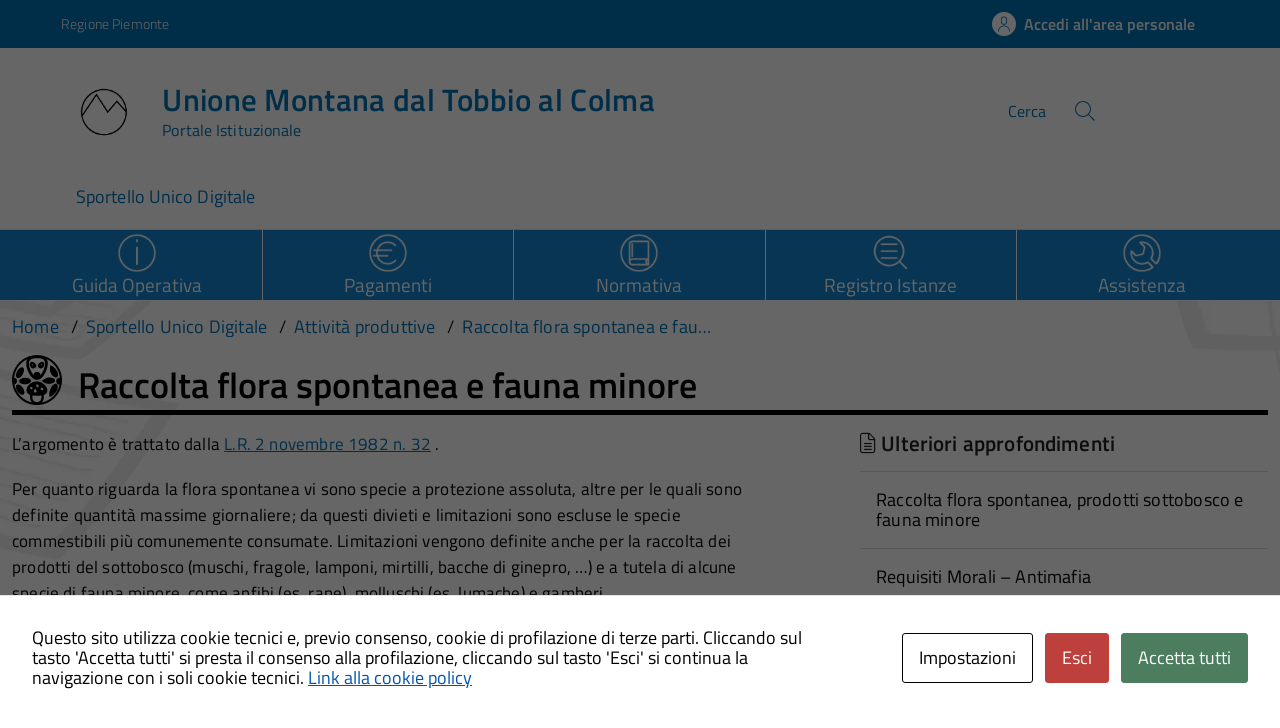

--- FILE ---
content_type: text/html; charset=UTF-8
request_url: https://hosting.pa-online.it/td0407/su_procedimento/raccolta-flora-spontanea-e-fauna-minore/?ambito=suap
body_size: 13327
content:
<!DOCTYPE html>
<!DOCTYPE html>
<!--[if IE 8]><html class="no-js ie89 ie8" lang="it"><![endif]-->
<!--[if IE 9]><html class="no-js ie89 ie9" lang="it"><![endif]-->
<!--[if (gte IE 9)|!(IE)]><!-->
<html class="no-js" lang="it-IT" xmlns:og="http://opengraphprotocol.org/schema/" xmlns:fb="http://www.facebook.com/2008/fbml">
<!--<![endif]-->
<head>
  <meta charset="UTF-8">
  <meta http-equiv="x-ua-compatible" content="ie=edge">
  <meta name="viewport" content="width=device-width, initial-scale=1 minimum-scale=1.0, maximum-scale=5.0">
  <link rel="profile" href="http://gmpg.org/xfn/11">
	  <title>Unione Montana dal Tobbio al Colma</title>
  
  
 <!-- <link rel="preload" href="https://hosting.pa-online.it/td0407/wp-content/themes/theme-wpaitaliadigitale-full-child/css/fonts/titillium-web.css" as="style" onload="this.onload=null;this.rel='stylesheet'"> -->

  <!-- <link rel="stylesheet" href="https://pro.fontawesome.com/releases/v5.8.1/css/all.css" integrity="sha384-Bx4pytHkyTDy3aJKjGkGoHPt3tvv6zlwwjc3iqN7ktaiEMLDPqLSZYts2OjKcBx1" crossorigin="anonymous"> -->

  <!--  <link href="https://fonts.googleapis.com/css?family=Titillium+Web:300,400,400i,600,700" rel="stylesheet"> -->
 
  
  <!-- <script type="text/javascript">
    WebFontConfig = {
      google: {
        families: ['Titillium+Web:400,600,700,400italic:latin']
      }
    };
    (function() {
      var wf = document.createElement('script');
      wf.src = 'https://ajax.googleapis.com/ajax/libs/webfont/1/webfont.js';
      wf.type = 'text/javascript';
      wf.async = 'true';
      var s = document.getElementsByTagName('script')[0];
      s.parentNode.insertBefore(wf, s);
    })();
  </script> -->

  	<meta name='robots' content='max-image-preview:large' />
<meta http-equiv="X-Content-Security-Policy" content="script-src 'self' 'unsafe-inline' 'unsafe-eval' http://fontawesome.io/ https://fontawesome.io/ https://kit.fontawesome.com/ https://*.cloudflare.com/ https://www.pa-online.it/ https://unpkg.com/ https://app.acuityscheduling.com/ https://acuityscheduling.com/ https://www.google.com/ https://maps.googleapis.com/ https://maps.gstatic.com/ https://hosting.pa-online.it/ https://www.gstatic.com/; img-src 'self' http://fontawesome.io/ https://fontawesome.io/ https://kit.fontawesome.com/ https://*.cloudflare.com/ https://www.pa-online.it/ https://unpkg.com/ https://app.acuityscheduling.com/ https://acuityscheduling.com/ https://www.google.com/ https://maps.googleapis.com/ https://maps.gstatic.com/ https://hosting.pa-online.it/ https://www.gstatic.com/; object-src 'self' http://fontawesome.io/ https://fontawesome.io/ https://kit.fontawesome.com/ https://*.cloudflare.com/ https://www.pa-online.it/ https://unpkg.com/ https://app.acuityscheduling.com/ https://acuityscheduling.com/ https://www.google.com/ https://maps.googleapis.com/ https://maps.gstatic.com/ https://hosting.pa-online.it/ https://www.gstatic.com/; frame-src 'self' http://fontawesome.io/ https://fontawesome.io/ https://kit.fontawesome.com/ https://*.cloudflare.com/ https://www.pa-online.it/ https://unpkg.com/ https://app.acuityscheduling.com/ https://acuityscheduling.com/ https://www.google.com/ https://maps.googleapis.com/ https://maps.gstatic.com/ https://hosting.pa-online.it/ https://www.gstatic.com/; ">
<meta http-equiv="Content-Security-Policy" content="script-src 'self' 'unsafe-inline' 'unsafe-eval' http://fontawesome.io/ https://fontawesome.io/ https://kit.fontawesome.com/ https://*.cloudflare.com/ https://www.pa-online.it/ https://unpkg.com/ https://app.acuityscheduling.com/ https://acuityscheduling.com/ https://www.google.com/ https://maps.googleapis.com/ https://maps.gstatic.com/ https://hosting.pa-online.it/ https://www.gstatic.com/; img-src 'self' http://fontawesome.io/ https://fontawesome.io/ https://kit.fontawesome.com/ https://*.cloudflare.com/ https://www.pa-online.it/ https://unpkg.com/ https://app.acuityscheduling.com/ https://acuityscheduling.com/ https://www.google.com/ https://maps.googleapis.com/ https://maps.gstatic.com/ https://hosting.pa-online.it/ https://www.gstatic.com/; object-src 'self' http://fontawesome.io/ https://fontawesome.io/ https://kit.fontawesome.com/ https://*.cloudflare.com/ https://www.pa-online.it/ https://unpkg.com/ https://app.acuityscheduling.com/ https://acuityscheduling.com/ https://www.google.com/ https://maps.googleapis.com/ https://maps.gstatic.com/ https://hosting.pa-online.it/ https://www.gstatic.com/; frame-src 'self' http://fontawesome.io/ https://fontawesome.io/ https://kit.fontawesome.com/ https://*.cloudflare.com/ https://www.pa-online.it/ https://unpkg.com/ https://app.acuityscheduling.com/ https://acuityscheduling.com/ https://www.google.com/ https://maps.googleapis.com/ https://maps.gstatic.com/ https://hosting.pa-online.it/ https://www.gstatic.com/; ">
<link rel="alternate" type="application/rss+xml" title="Unione Montana dal Tobbio al Colma &raquo; Feed" href="https://hosting.pa-online.it/td0407/feed/" />
<link rel="alternate" title="oEmbed (JSON)" type="application/json+oembed" href="https://hosting.pa-online.it/td0407/wp-json/oembed/1.0/embed?url=https%3A%2F%2Fhosting.pa-online.it%2Ftd0407%2Fsu_procedimento%2Fraccolta-flora-spontanea-e-fauna-minore%2F" />
<link rel="alternate" title="oEmbed (XML)" type="text/xml+oembed" href="https://hosting.pa-online.it/td0407/wp-json/oembed/1.0/embed?url=https%3A%2F%2Fhosting.pa-online.it%2Ftd0407%2Fsu_procedimento%2Fraccolta-flora-spontanea-e-fauna-minore%2F&#038;format=xml" />
<meta property="og:title" content="Raccolta flora spontanea e fauna minore"/><meta property="og:type" content="article"/><meta property="og:url" content="https://hosting.pa-online.it/td0407/su_procedimento/raccolta-flora-spontanea-e-fauna-minore/"/><meta property="og:site_name" content="Sportello Unico Digitale - Unione Montana dal Tobbio al Colma"/><meta property="og:locale" content="it_IT" /><meta property="og:description" content="Sito Istituzionale - procedimento."/><meta property="og:image" content=""/>
<style id='wp-img-auto-sizes-contain-inline-css' type='text/css'>
img:is([sizes=auto i],[sizes^="auto," i]){contain-intrinsic-size:3000px 1500px}
/*# sourceURL=wp-img-auto-sizes-contain-inline-css */
</style>
<link rel="preload" as="style" onload="this.rel='stylesheet'" defer='stylesheet' id='progress-wizard-style-css' href='https://hosting.pa-online.it/td0407/wp-content/themes/theme-wpaitaliadigitale-full-child/css/progress-wizard/progress-wizard.min.css?ver=3.20.763' type='text/css' media='all' />
<link rel='stylesheet' id='contact-form-7-css' href='https://hosting.pa-online.it/td0407/wp-content/plugins/contact-form-7/includes/css/styles.css?ver=6.1.4' type='text/css' media='all' />
<link rel='stylesheet' id='cookies-and-content-security-policy-css' href='https://hosting.pa-online.it/td0407/wp-content/plugins/cookies-and-content-security-policy/css/cookies-and-content-security-policy.min.css?ver=2.34' type='text/css' media='all' />
<link rel='stylesheet' id='wfpc-admin-css-css' href='https://hosting.pa-online.it/td0407/wp-content/plugins/wp-forms-puzzle-captcha/assets/css/wfpc-puzzle-captcha.css?ver=6.9' type='text/css' media='all' />
<link rel="preload" as="style" onload="this.rel='stylesheet'" defer='stylesheet' id='titillium-web-css' href='https://hosting.pa-online.it/td0407/wp-content/themes/theme-wpaitaliadigitale-full-child/css/fonts/titillium-web.css?ver=3.20.763' type='text/css' media='all' />
<link rel='stylesheet' id='opensans-td-css' href='https://hosting.pa-online.it/td0407/wp-content/themes/theme-wpaitaliadigitale-full-child/css/fonts/opensans.css?ver=3.20.763' type='text/css' media='all' />
<link rel='stylesheet' id='vendor-css' href='https://hosting.pa-online.it/td0407/wp-content/themes/theme-wpaitaliadigitale-full-child/css/vendor.css?ver=3.20.763' type='text/css' media='all' />
<link rel="preload" as="style" onload="this.rel='stylesheet'" defer='stylesheet' id='fontawesome-css' href='https://hosting.pa-online.it/td0407/wp-content/fa/fa6/css/all.min.css?ver=3.20.763' type='text/css' media='all' />
<link rel="preload" as="style" onload="this.rel='stylesheet'" defer='stylesheet' id='fontawesome-shims-v4-css' href='https://hosting.pa-online.it/td0407/wp-content/fa/fa6/css/v4-shims.min.css?ver=3.20.763' type='text/css' media='all' />
<link rel="preload" as="style" onload="this.rel='stylesheet'" defer='stylesheet' id='maincolor-css' href='https://hosting.pa-online.it/td0407/wp-content/themes/theme-wpaitaliadigitale-full-child/css/blueSaluzzo.css?ver=3.20.763' type='text/css' media='all' />
<link rel="preload" as="style" onload="this.rel='stylesheet'" defer='stylesheet' id='my-theme-css' href='https://hosting.pa-online.it/td0407/wp-content/themes/theme-wpaitaliadigitale-full-child/style.css?ver=3.20.763' type='text/css' media='all' />
<link rel="preload" as="style" onload="this.rel='stylesheet'" defer='stylesheet' id='tablesaw-css' href='https://hosting.pa-online.it/td0407/wp-content/themes/theme-wpaitaliadigitale-full-child/js/vendor/tablesaw/tablesaw.css?ver=3.20.763' type='text/css' media='all' />
<link rel="preload" as="style" onload="this.rel='stylesheet'" defer='stylesheet' id='tablesorter-blue-css' href='https://hosting.pa-online.it/td0407/wp-content/themes/theme-wpaitaliadigitale-full-child/js/tablesorter/themes/blue/style.css?ver=3.20.763' type='text/css' media='all' />
<link rel="preload" as="style" onload="this.rel='stylesheet'" defer='stylesheet' id='tablesorter-pager-css' href='https://hosting.pa-online.it/td0407/wp-content/themes/theme-wpaitaliadigitale-full-child/js/tablesorter/addons/pager/jquery.tablesorter.pager.css?ver=3.20.763' type='text/css' media='all' />
<link rel='stylesheet' id='loaders-css' href='https://hosting.pa-online.it/td0407/wp-content/themes/theme-wpaitaliadigitale-full-child/css/loaders/loaders.min.css?ver=3.20.763' type='text/css' media='all' />
<link rel="preload" as="style" onload="this.rel='stylesheet'" defer='stylesheet' id='su-style-css' href='https://hosting.pa-online.it/td0407/wp-content/themes/theme-wpaitaliadigitale-full-child/css/su-style/su-style.css?ver=3.20.763' type='text/css' media='all' />
<link rel="preload" as="style" onload="this.rel='stylesheet'" defer='stylesheet' id='td-style-css' href='https://hosting.pa-online.it/td0407/wp-content/themes/theme-wpaitaliadigitale-full-child/css/td-style.css?ver=3.20.763' type='text/css' media='all' />
<link rel="preload" as="style" onload="this.rel='stylesheet'" defer='stylesheet' id='pnrr-style-css' href='https://hosting.pa-online.it/td0407/wp-content/themes/theme-wpaitaliadigitale-full-child/css/pnrr/StylePnrr.css?ver=3.20.763' type='text/css' media='all' />
<link rel="preload" as="style" onload="this.rel='stylesheet'" defer='stylesheet' id='rating-style-css' href='https://hosting.pa-online.it/td0407/wp-content/themes/theme-wpaitaliadigitale-full-child/css/rating/Rating.css?ver=3.20.763' type='text/css' media='all' />
<script type="text/javascript" src="https://hosting.pa-online.it/td0407/wp-includes/js/jquery/jquery.min.js?ver=3.7.1" id="jquery-core-js"></script>
<script type="text/javascript" id="jquery-core-js-after">
/* <![CDATA[ */
jQuery(document).ready( function($) {
	$('#wp-admin-bar-my-sites-search.hide-if-no-js').show();
	$('#wp-admin-bar-my-sites-search input').keyup( function( ) {

		var searchValRegex = new RegExp( $(this).val(), 'i');

		$('#wp-admin-bar-my-sites-list > li.menupop').hide().filter(function() {

			return searchValRegex.test( $(this).find('> a').text() );

		}).show();

	});
});
	
//# sourceURL=jquery-core-js-after
/* ]]> */
</script>
<script type="text/javascript" src="https://hosting.pa-online.it/td0407/wp-includes/js/jquery/jquery-migrate.min.js?ver=3.4.1" id="jquery-migrate-js"></script>
<script type="text/javascript" src="https://hosting.pa-online.it/td0407/wp-content/plugins/stop-user-enumeration/frontend/js/frontend.js?ver=1.7.7" id="stop-user-enumeration-js" defer="defer" data-wp-strategy="defer"></script>
<link rel="https://api.w.org/" href="https://hosting.pa-online.it/td0407/wp-json/" /><link rel="alternate" title="JSON" type="application/json" href="https://hosting.pa-online.it/td0407/wp-json/wp/v2/su_procedimento/9989" /><link rel="EditURI" type="application/rsd+xml" title="RSD" href="https://hosting.pa-online.it/td0407/xmlrpc.php?rsd" />
<link rel="canonical" href="https://hosting.pa-online.it/td0407/su_procedimento/raccolta-flora-spontanea-e-fauna-minore/" />
<link rel='shortlink' href='https://hosting.pa-online.it/td0407/?p=9989' />
<style type="text/css" id="cookies-and-content-security-policy-css-custom"></style><link rel="icon" href="https://hosting.pa-online.it/td0407/wp-content/uploads/sites/364/2022/09/SUHeaderLogoTRASPARENTE" sizes="32x32" />
<link rel="icon" href="https://hosting.pa-online.it/td0407/wp-content/uploads/sites/364/2022/09/SUHeaderLogoTRASPARENTE" sizes="192x192" />
<link rel="apple-touch-icon" href="https://hosting.pa-online.it/td0407/wp-content/uploads/sites/364/2022/09/SUHeaderLogoTRASPARENTE" />
<meta name="msapplication-TileImage" content="https://hosting.pa-online.it/td0407/wp-content/uploads/sites/364/2022/09/SUHeaderLogoTRASPARENTE" />

  <style>
    img {
    max-width: 100%;
    height: auto;
    }
  </style>
</head>

<body class="wp-singular su_procedimento-template-default single single-su_procedimento postid-9989 wp-theme-theme-wpaitaliadigitale-full wp-child-theme-theme-wpaitaliadigitale-full-child BlueSaluzzo metaslider-plugin" itemscope itemtype="http://schema.org/WebPage">

<input id='hfiPNRRStyle' type='hidden' value= '1' /><input id='hfiCompilazionePNRRBreadC' type='hidden' value= '1' /><input id='hfiCompilazionePNRRFooterV' type='hidden' value= '1' /><input id='hfiIdCliente' type='hidden' value='td0407' /><input id='hfiIdSU' type='hidden' value='suap' /><input id='hfiSiteUrl' type='hidden' value='https://hosting.pa-online.it/td0407' /><input id='hfiIdClienteConsSue' type='hidden' value='' /><input id='hfiIdClienteConsSuap' type='hidden' value='' /><input id='hfiSweetA' type='hidden' value='https://hosting.pa-online.it/td0407/wp-content/themes/theme-wpaitaliadigitale-full-child/js/sweetalert/sweetalert.min.js' /><input id='hfiSweetA2' type='hidden' value='https://hosting.pa-online.it/td0407/wp-content/themes/theme-wpaitaliadigitale-full-child/js/sweetalert/sweetalert2.min.js' /><input id='hfiHeaderBackColor' type='hidden' value='' /><input id='hfiHeaderStepBackColorSet' type='hidden' value='' /><input id='hfiTestiBianchiHeader' type='hidden' value='0' /><input id='hfiRiepilogoVisibile' type='hidden' value='1' /><input id='hfiBottomHeaderColor' type='hidden' value='' /><input id='hTestiNeri' type='hidden' value='NO'><input id='hSingleSignOn' type='hidden' value='NO'><input id='hCheckIsAut' type='hidden' value='https://www.pa-online.it/GisMasterWebS/SP/IsAut.ashx'><input id='hCheckLogOut' type='hidden' value='https://www.pa-online.it/GisMasterWebS/SP/LogoutSAML.ashx'><input id='hIsAut' type='hidden' value='0'>


<ul class="Skiplinks js-fr-bypasslinks u-hiddenPrint" style="z-index: -1">
  <li><a accesskey="2" href="#main">Vai al contenuto</a></li>
  <li><a class="js-fr-offcanvas-open" href="#menu" aria-controls="menu" aria-label="Accedi al menù" title="Accedi al menù">Vai alla navigazione del sito</a></li>
</ul>



<header id= "tdheader" class="Header Headroom--fixed u-hiddenPrint " itemtype="http://schema.org/WPHeader" itemscope style="width:100%">
  <div id= "divheader"    class="Header-top-TD  Grid Grid--alignMiddle u-background-50 xu-padding-left-l xu-padding-right-l">


        <div class="Grid-cell u-size7of12 u-sm-size6of12 u-md-size6of12 u-lg-size6of12 u-padding-all-xs">
        
          <p>
		  <a href="http://www.regione.piemonte.it/" target="_blank" class="PNRRTestoRegione u-inlineBlock u-padding-top-xxs" data-wpel-link="external" rel="nofollow external noopener noreferrer"><span>Regione Piemonte</span></a>		  </p>
        </div>

       

        <div id="divDestra" class="Grid-cell u-sizeFill xu-padding-bottom-xs xu-padding-top-xs xu-padding-left-xs">
          
          
                    <a id="buttonAppuntamenti" aria-label='Prenota un appuntamento' class="buttonHeader " href="" target="_blank">
                    <span class='rounded-icon u-margin-right-xxs u-hidden'>
                      <img id="imgAppuntamentiPnrr" class="svg PNRRappuntamenti " src="https://hosting.pa-online.it/td0407/wp-content/themes/theme-wpaitaliadigitale-full-child/static/icon/appuntamenti.svg" alt="logoAppuntamentiScrivania"></img>
                    </span>
                    </a>
                    <a id="buttonAccesso" class=" PNRRaccesso buttonHeader "  href="https://hosting.pa-online.it/td0407/sportello-unico-digitale/pagina/autenticazione?idsu=Suap">
                    <span class='rounded-icon'>
                      <img id="imgUserPnrr" class="svg PNRRuser " src="https://hosting.pa-online.it/td0407/wp-content/themes/theme-wpaitaliadigitale-full-child/static/icon/it-user.svg" alt="logoEntraScrivania"></img>
                    </span>
                    <div class="PNRRaccedi u-padding-right-xs u-sm-block u-md-block u-lg-block">Accedi all'area personale</div>
                  </a>
          
       </div>


  </div>

    <div id = "PNRRHeader-navbar"  class="Header-navbar PNRRHeader-navbar  Grid Grid--alignMiddle">

      <div class="PNRRHeader-toggle Header-toggle Grid-cell" data-hideapp>
      <a class="Hamburger-toggleContainer js-fr-offcanvas-open notFocusTD" href="#menu" aria-controls="menu" aria-label="Accedi al menù" title="Accedi al menù">
        <!--<span class="Hamburger-toggle u-hidden" role="presentation"></span>  -->
        <span id="TDtoggleText" class="Header-toggleText" role="presentation">
                <img id="imgBurgerPnrr" class="svg PNRRIconBurger" src="https://hosting.pa-online.it/td0407/wp-content/themes/theme-wpaitaliadigitale-full-child/static/icon/it-burger.svg"></img>
        </span>
      </a>
    </div>
  
    <div id="Header-logo" class=" Header-logo Grid-cell" aria-hidden="true" xstyle="text-align: left!important;">
    
      <a name="home_link" class="PNRRHomeLink" href="http://www.unionedaltobbioalcolma.al.it/" tabindex="-1" data-wpel-link="external" target="_blank" rel="nofollow external noopener noreferrer">
      <!-- <a href="https://hosting.pa-online.it/td0407/" tabindex="-1"> -->
        <img id="imglogo" src="https://hosting.pa-online.it/td0407/wp-content/uploads/sites/364/2022/09/SUHeaderLogoTRASPARENTE" alt="Sportello Unico Digitale" width="8.2rem" height="8.2rem" />      </a>
    </div>

      
    <div id = "PNRRHeader-title" class=" PNRRHeader-title Header-title Grid-cell ">
      <p class="Header-titleLink   ">
        <a id="ahome_link" class="noWrap" name="home_link" accesskey="1" href="https://hosting.pa-online.it/td0407/" data-wpel-link="internal">
        <!-- <a accesskey="1" href="https://hosting.pa-online.it/td0407/"> -->
          <span id="sheadline" itemprop="headline" class ="  PNRRheadline   u-color-50">Unione Montana dal Tobbio al Colma</span><br>
          
                      <small id ="headSottotitolo" class ="" itemprop="description" data-hideapp>Portale Istituzionale</small>
          
        </a>
              </p>
    </div>

          
    

    <div id="PNRRHeader-utils" class="Header-utils Grid-cell PNRRHeader-utils ">


      <div id="PNRRHeader-search" class="Header-search PNRRHeader-search " id="header-search">
        <form id = "WPFormSearch" role="search" method="get" class=" Form search-form" action="https://hosting.pa-online.it/td0407/">
					<div id = "divWPSiteSearch" class="Form-field Form-field--withPlaceholder Grid">
					<input id = "WPSiteSearch"  class=" PNRRSearch  Form-input Grid-cell u-sizeFill u-text-r-s" id="s" value="" name="s" title="Cerca" required="required" aria-required="true">
					<label class="Form-label u-color-50   PNRRLabelSearch " for="s">Cerca</label>
					<button id = "btnSiteSearch" class="Grid-cell u-sizeFit u-padding-all-s u-textWeight-700"
						<span class="rounded-icon">
						<img id="imgSearchPnrr" class="svg PNRRIconSearch   " src="https://hosting.pa-online.it/td0407/wp-content/themes/theme-wpaitaliadigitale-full-child/static/icon/it-search.svg"></img>
						</span>
					</button>
					</div>
	  			</form>
      </div>

    </div>
    

  </div><!-- Header-navbar -->


  
    <div id="TDHeadroom" class="Headroom-hideme xu-textCenter u-hidden u-sm-block u-md-block u-lg-block">
      <nav id="PNRRMegaM" class="Megamenu Megamenu--styled js-megamenu PNRRMegamenu" data-rel=".Offcanvas .Treeview" ></nav>
    </div>

    
  
  <div id="TDBredbrumsCompilazione" class = "u-hidden" style="background-color: white;">

    <ul id="ulTDBredbrumsCompilazione" class="progress-indicator  u-hidden u-padding-top-xs  PNRRBottomHeaderlightTD " >
    <!-- Classi disponibili: completed (verde) - active (blu) - di default è grigio  -->
          <li id = "liPrivacypolicy" tabindex="0" class = "" style="  background-color: white; ">
              <span class="bubble"></span>
              Privacy Policy<br>
          </li>
          <li id = "liPrecompilazione" tabindex="0" class = "" style="  background-color: white; ">
              <span class="bubble"></span>
              Precompilazione <br>
          </li>
          <li id = "liIstanza" tabindex="0" class = "" style="  background-color: white; ">
              <span class="bubble"></span>
              Istanza <br>
          </li>
          <li id = "liAllegati" tabindex="0" class = "u-hidden " style="  background-color: white; ">
              <span class="bubble"></span>
              Allegati <br>
          </li>
          <li id = "liRiepilogo" tabindex="0" class = "" style=" background-color: white; ">
              <span class="bubble"></span>
              Riepilogo <br>
          </li>
          <li id = "liInvio" tabindex="0" class = "" style="  background-color: white; ">
              <span class="bubble"></span>
              Invio
          </li>
      </ul>

</div>

</header><div class="Offcanvas Offcanvas--left Offcanvas--modal js-fr-offcanvas u-jsVisibilityHidden u-nojsDisplayNone" id="menu">
    <span class="u-hiddenVisually">Menu principale</span>
          <div class="Offcanvas-content u-background-white">
          <div class="Offcanvas-toggleContainer u-background-70 u-jsHidden">
              <a class="Hamburger-toggleContainer u-block u-color-white u-padding-bottom-xxl u-padding-left-s u-padding-top-xxl js-fr-offcanvas-close notFocusTD" aria-controls="menu" aria-label="Chiudi navigazione" title="Chiudi navigazione" href="#">
                  <span class="Hamburger-toggle is-active" aria-hidden="true"></span>
              </a>
          </div>
          <nav>
            <ul id="menu-principale-new" class="Linklist Linklist--padded Treeview Treeview--default js-fr-treeview u-text-r-xs"><li><a href="https://hosting.pa-online.it/td0407/sportello-unico-digitale" data-wpel-link="internal">Sportello Unico Digitale</a></li>
</ul>          </nav>
      </div>
    </div>
<!--  -->

<div class="u-printOnly u-colorBlack u-text-h1 u-layout-withGutter u-layoutCenter">
Unione Montana dal Tobbio al Colma - Unione Montana dal Tobbio al Colma

</div>


		<style>
			section#main{
				background-image: url('https://hosting.pa-online.it/td0407/wp-content/themes/theme-wpaitaliadigitale-full-child/static/su/bckgTD.webp');
				background-position: center top;
				background-attachment: fixed;
				background-repeat: no-repeat;
			}
		</style> 
<section id="main">
		<div id="bandella" class="u-background-40 bandellaBottom">
			<div class="u-layout-wide u-layoutCenter xu-padding-r-bottom xu-padding-r-top u-layout-r-withGutter">
				<div class="Grid Grid--withGutter">

									<a href="https://hosting.pa-online.it/td0407/sportello-unico-digitale/guida-operativa/" title="Guida Operativa" class=" Grid-cell u-sizeFull u-sm-sizeFull  u-md-size1of5 u-lg-size1of5 u-color-white u-text-md-center u-text-lg-center BandaItem">
						<div data-bandella="TD" aria-hidden="true" class=" u-tableCell u-sm-tableCell u-md-block u-lg-block xu-padding-bottom-xs xu-padding-top-xs BandaItem--icon" >
							
                          								<div class=" "><img class = "bandaPNRR u-margin-top-xxs" src="https://hosting.pa-online.it/td0407/wp-content/themes/theme-wpaitaliadigitale-full-child/icons/dv/64_homepage/dv-istruzioni.png?v=3.20.763"></img></div>
													</div>
												<div class="PNRRFSize185Rem u-tableCell u-sm-tableCell u-alignMiddle u-md-block u-lg-block xu-textWeight-700 u-text-l BandaItem--text   u-padding-bottom-xxs ">Guida Operativa</div>
					</a>
									<a href="https://hosting.pa-online.it/td0407/su_ambito/Suap/pagina/pagamenti/" title="Pagamenti" class=" Grid-cell u-sizeFull u-sm-sizeFull  u-md-size1of5 u-lg-size1of5 u-color-white u-text-md-center u-text-lg-center BandaItem">
						<div data-bandella="TD" aria-hidden="true" class=" u-tableCell u-sm-tableCell u-md-block u-lg-block xu-padding-bottom-xs xu-padding-top-xs BandaItem--icon" >
							
                          								<div class=" "><img class = "bandaPNRR u-margin-top-xxs" src="https://hosting.pa-online.it/td0407/wp-content/themes/theme-wpaitaliadigitale-full-child/icons/dv/64_homepage/dv-pagamenti.png?v=3.20.763"></img></div>
													</div>
												<div class="PNRRFSize185Rem u-tableCell u-sm-tableCell u-alignMiddle u-md-block u-lg-block xu-textWeight-700 u-text-l BandaItem--text   u-padding-bottom-xxs ">Pagamenti</div>
					</a>
									<a href="https://hosting.pa-online.it/td0407/su_ambito/Suap/pagina/normativa/" title="Normativa" class=" Grid-cell u-sizeFull u-sm-sizeFull  u-md-size1of5 u-lg-size1of5 u-color-white u-text-md-center u-text-lg-center BandaItem">
						<div data-bandella="TD" aria-hidden="true" class=" u-tableCell u-sm-tableCell u-md-block u-lg-block xu-padding-bottom-xs xu-padding-top-xs BandaItem--icon" >
							
                          								<div class=" "><img class = "bandaPNRR u-margin-top-xxs" src="https://hosting.pa-online.it/td0407/wp-content/themes/theme-wpaitaliadigitale-full-child/icons/dv/64_homepage/dv-normativa.png?v=3.20.763"></img></div>
													</div>
												<div class="PNRRFSize185Rem u-tableCell u-sm-tableCell u-alignMiddle u-md-block u-lg-block xu-textWeight-700 u-text-l BandaItem--text   u-padding-bottom-xxs ">Normativa</div>
					</a>
									<a href="https://hosting.pa-online.it/td0407/su_ambito/suap/pagina/consultazione-istanze" title="Registro Istanze" class=" Grid-cell u-sizeFull u-sm-sizeFull  u-md-size1of5 u-lg-size1of5 u-color-white u-text-md-center u-text-lg-center BandaItem">
						<div data-bandella="TD" aria-hidden="true" class=" u-tableCell u-sm-tableCell u-md-block u-lg-block xu-padding-bottom-xs xu-padding-top-xs BandaItem--icon" >
							
                          								<div class=" "><img class = "bandaPNRR u-margin-top-xxs" src="https://hosting.pa-online.it/td0407/wp-content/themes/theme-wpaitaliadigitale-full-child/icons/dv/64_homepage/dv-consultazione-libera.png?v=3.20.763"></img></div>
													</div>
												<div class="PNRRFSize185Rem u-tableCell u-sm-tableCell u-alignMiddle u-md-block u-lg-block xu-textWeight-700 u-text-l BandaItem--text   u-padding-bottom-xxs ">Registro Istanze</div>
					</a>
									<a href="https://hosting.pa-online.it/td0407/su_ambito/suap/pagina/assistenza" title="Assistenza" class=" Grid-cell u-sizeFull u-sm-sizeFull  u-md-size1of5 u-lg-size1of5 u-color-white u-text-md-center u-text-lg-center BandaItem">
						<div data-bandella="TD" aria-hidden="true" class=" u-tableCell u-sm-tableCell u-md-block u-lg-block xu-padding-bottom-xs xu-padding-top-xs BandaItem--icon" >
							
                          								<div class=" "><img class = "bandaPNRR u-margin-top-xxs" src="https://hosting.pa-online.it/td0407/wp-content/themes/theme-wpaitaliadigitale-full-child/icons/dv/64_homepage/dv-assistenza.png?v=3.20.763"></img></div>
													</div>
												<div class="PNRRFSize185Rem u-tableCell u-sm-tableCell u-alignMiddle u-md-block u-lg-block xu-textWeight-700 u-text-l BandaItem--text   u-padding-bottom-xxs ">Assistenza</div>
					</a>
				
				</div>
			</div>
		</div>
	 
 
  

  <div id="divBreadcrumb" class="u-layout-wide u-layoutCenter u-layout-withGutter xu-padding-r-bottom u-padding-top-s u-hiddenPrint" data-hideapp>
    <nav aria-label="Sei qui:" >
      <ol id="olBreadcrumb" class="Breadcrumb" itemscope itemtype="http://schema.org/BreadcrumbList">
        <li class="Breadcrumb-item"><a class="Breadcrumb-link u-color-50" itemprop="item" title="Vai a Unione Montana dal Tobbio al Colma." href="https://hosting.pa-online.it/td0407" data-wpel-link="internal"><span itemprop="name">Home</span></a><meta itemprop="position" content="1"></li><li class="Breadcrumb-item"><a class="Breadcrumb-link u-color-50" itemprop="item" title="Vai a Sportello Unico Digitale." href="https://hosting.pa-online.it/td0407/sportello-unico-digitale/?ambito=suap" data-wpel-link="internal"><span itemprop="name">Sportello Unico Digitale</span></a><meta itemprop="position" content="2"></li><li class="Breadcrumb-item"><a class="Breadcrumb-link u-color-50" itemprop="item" title="Vai a Attività produttive." href="https://hosting.pa-online.it/td0407/su_ambito/suap/tipo/su_procedimento" data-wpel-link="internal"><span itemprop="name">Attività produttive</span></a><meta itemprop="position" content="3"></li><li class="Breadcrumb-item"><a class="Breadcrumb-link u-color-50" itemprop="item" title="Vai a Raccolta flora spontanea e fauna minore." href="https://hosting.pa-online.it/td0407/su_procedimento/raccolta-flora-spontanea-e-fauna-minore/?ambito=suap" data-wpel-link="internal"><span itemprop="name">Raccolta flora spontanea e fauna minore</span></a><meta itemprop="position" content="4"></li>      </ol>
    </nav>
  </div>
 
  <div class="u-layout-wide u-layout-withGutter u-layoutCenter u-padding-r-top u-margin-bottom-l">  	
    <h1 class="titleProc u-text-h2 u-color-black u-border-bottom-s">
		
		<span class="u-alignBottom">
						<img width="55" height="55" src="https://hosting.pa-online.it/td0407/wp-content/themes/theme-wpaitaliadigitale-full-child/icons/su/proc_base/su_procedimento_raccolta-flora-sottobosco-fauna.svg" class="svg svgproc u-margin-right-xs xu-alignMiddle u-alignBottom u-hidden u-sm-inlineBlock u-md-inlineBlock u-lg-inlineBlock">
					
		<span class="u-color-black PNRR600">Raccolta flora spontanea e fauna minore</span></span>
	</h1>
    <div class="Grid Grid--withGutter">
      <div class="Grid-cell Grid-AreaTematica Prose u-md-size8of12 u-lg-size8of12 u-margin-bottom-l">
        <article class="Prose u-layout-prose-td"><div class="xu-padding-bottom-s PNRRDescProc"><p>L’argomento è trattato dalla  <a href="http://arianna.cr.piemonte.it/iterlegcoordweb/dettaglioLegge.do?urnLegge=urn:nir:regione.piemonte:legge:1982;32&#038;tornaIndietro=true" data-wpel-link="external" target="_blank" rel="nofollow external noopener noreferrer">L.R. 2 novembre 1982 n. 32</a> .</p>
<p>Per quanto riguarda la flora spontanea vi sono specie a protezione assoluta, altre per le quali sono definite quantità massime giornaliere; da questi divieti e limitazioni sono escluse le specie commestibili più comunemente consumate. Limitazioni vengono definite anche per la raccolta dei prodotti del sottobosco (muschi, fragole, lamponi, mirtilli, bacche di ginepro, &#8230;) e a tutela di alcune specie di fauna minore, come anfibi (es. rane), molluschi (es. lumache) e gamberi.</p>
</div>			<!-- <h2 class="u-text-h3 ">Attività e modelli</h2>		    
			<div class="Prose xu-padding-top-xs xu-padding-bottom-s">
			<ul> -->
			
			<h2 class="u-color-50 u-margin-bottom-xxs u-textweight-600 PNRR600">Modulistica</h2>		    
								<div id="fattispecie" class="Prose u-padding-bottom-xl">
									<div class="u-margin-top-xs"><table><tr><td class="u-padding-left-s" style="vertical-align: top;"><i class="fa fa-angle-right"></i></td><td class="u-padding-right-xs u-padding-left-s"><a class="u-color-black u-textClean u-text-m u-lineHeight-s xfattispecie" href="https://hosting.pa-online.it/td0407/su_procedimento/raccolta-flora-spontanea-e-fauna-minore/fattispecie/1?ambito=suap" data-wpel-link="internal">Autorizzazione</a></td></tr></table></div><div class="u-margin-top-xs"><table><tr><td class="u-padding-left-s" style="vertical-align: top;"><i class="fa fa-angle-right"></i></td><td class="u-padding-right-xs u-padding-left-s"><a class="u-color-black u-textClean u-text-m u-lineHeight-s xfattispecie" href="https://hosting.pa-online.it/td0407/su_procedimento/raccolta-flora-spontanea-e-fauna-minore/fattispecie/0?ambito=suap" data-wpel-link="internal">Rinuncia istanza e richiesta archiviazione</a></td></tr></table></div>
								</div><h2 class="u-text-h3 u-color-50 PNRR600">Informazioni</h2>
				<div class="Accordion Accordion--small fr-accordion js-fr-accordion xu-padding-bottom-m fr-accordion--is-ready" aria-multiselectable="3" id="accordion" role="tablist">
					<h2 class="Accordion-header js-fr-accordion__header fr-accordion__header u-border-top-none" id="accordion-header-3" data-openstart="" role="tab" aria-controls="accordion-panel-3" tabindex="2" aria-selected="false" aria-expanded="false">
					<span class="Accordion-link">Modalità di presentazione</span></h2>
					<div id="accordion-panel-3" class="Accordion-panel fr-accordion__panel js-fr-accordion__panel" role="tabpanel" aria-labelledby="accordion-header-3" tabindex="2" aria-hidden="false" style="height: auto;">
						<div class="Prose u-padding-top-xs PNRRFSize17Rem">
							<p><b>Chi può presentare l&#8217;istanza</b><br />
              Deve essere presentata dal legale rappresentante, in caso di società, o dal soggetto, persona fisica, titolare della ditta individuale, o da un delegato appositamente designato tramite procura.</p>
<p>              <b>A chi deve essere presentata</b><br />
              Allo sportello competente per il territorio in cui si svolge l&#8217;attività o è situato l&#8217;impianto oggetto dell&#8217;attività produttiva o di prestazione di servizi.</p>
<p>              <b>Come deve essere presentata</b><br />
              L’istanza deve essere presentata esclusivamente in modalità telematica attraverso questo portale.<br />
              </p>
			
						</div>
					</div>
				</div>

				
				<div class="Accordion Accordion--small fr-accordion js-fr-accordion xu-padding-bottom-m fr-accordion--is-ready" aria-multiselectable="2" id="accordion" role="tablist">
					<h2 class="Accordion-header js-fr-accordion__header fr-accordion__header u-border-top-none" id="accordion-header-2" data-openstart="" role="tab" aria-controls="accordion-panel-2" tabindex="1" aria-selected="false" aria-expanded="false">
					<span class="Accordion-link">Oneri, diritti, pagamenti</span></h2>
					<div id="accordion-panel-2" class="Accordion-panel fr-accordion__panel js-fr-accordion__panel" role="tabpanel" aria-labelledby="accordion-header-2" tabindex="1" aria-hidden="false" style="height: auto;">
						<div class="Prose u-padding-top-xs PNRRFSize17Rem">
							<p>I costi per avviare l&#8217;istanza sono composti da: </p>
<ul>
<li>marca da bollo di valore vigente (ove dovuto)
<li>diritti SUAP (se richiesti)
<li>diritti di istruttoria dei vari Enti coinvolti (se richiesti)
<p>Per informazioni riguardo la modalità di pagamento vedere sezione Pagamenti.</p>
						</div>
					</div>
				</div>

								
				<div class="Accordion Accordion--small fr-accordion js-fr-accordion xu-padding-bottom-m fr-accordion--is-ready" aria-multiselectable="4" id="accordion" role="tablist">
					<h2 class="Accordion-header js-fr-accordion__header fr-accordion__header u-border-top-none" id="accordion-header-4" data-openstart="" role="tab" aria-controls="accordion-panel-4" tabindex="3" aria-selected="false" aria-expanded="false">
					<span class="Accordion-link">Strumenti di tutela amministrativa e giurisdizionale</span></h2>
					<div id="accordion-panel-4" class="Accordion-panel fr-accordion__panel js-fr-accordion__panel" role="tabpanel" aria-labelledby="accordion-header-2" tabindex="3" aria-hidden="false" style="height: auto;">
						<div class="Prose u-padding-top-xs PNRRFSize17Rem">
							<p>Nel corso del procedimento l&#8217;interessato può prendere visione degli atti del procedimento e presentare memorie scritte e documenti. Nei confronti del provvedimento finale è possibile avvalersi delle tutele amministrative e giurisdizionali previste dall’ordinamento vigente.</p>
			
						</div>
					</div>
				</div>

				
				<div class="Accordion Accordion--small fr-accordion js-fr-accordion xu-padding-bottom-m fr-accordion--is-ready" aria-multiselectable="5" id="accordion" role="tablist">
					<h2 class="Accordion-header js-fr-accordion__header fr-accordion__header u-border-top-none" id="accordion-header-5" data-openstart="" role="tab" aria-controls="accordion-panel-5" tabindex="4" aria-selected="false" aria-expanded="false">
					<span class="Accordion-link">Modalità per ottenere informazioni sul procedimento in corso da parte dell’interessato</span></h2>
					<div id="accordion-panel-5" class="Accordion-panel fr-accordion__panel js-fr-accordion__panel" role="tabpanel" aria-labelledby="accordion-header-5" tabindex="4" aria-hidden="false" style="height: auto;">
						<div class="Prose u-padding-top-xs PNRRFSize17Rem">
							<p>Nel caso l&#8217;utente sia autenticato è possibile consultare le informazioni dalla sezione <em>La mia scrivania digitale – Istanze presentate e stato di avanzamento</em>.</p>
			
						</div>
					</div>
				</div>

				</article>
		<div class="Prose u-layout-prose-td u-padding-top-xxl">
          <div class="u-padding-top-l u-text-xs u-textItalic">Ultima modifica: 5 Ottobre 2021 alle 17:15</div>	
        </div>

      </div>
      <aside class="Grid-cell Grid-Sidebar u-sizeFull u-md-size4of12 u-lg-size4of12 u-margin-bottom-l u-hiddenPrint" itemscope itemtype="http://schema.org/WPSideBar" data-hideapp>

	 
	  
		<h3 class="u-text-h4"><i class="fal fa-file-alt"></i> Ulteriori approfondimenti</h3>
          <div class="u-sizeFull" id="subnav">
            <ul class="Linklist Linklist--padded u-layout-prose-td u-text-r-xs u-padding-bottom-l">
              <li><a href="https://hosting.pa-online.it/td0407/su_approfon_procedim/raccolta-flora-spontanea-prodotti-sottobosco-e-fauna-minore/" data-wpel-link="internal">Raccolta flora spontanea, prodotti sottobosco e fauna minore</a></li><li><a href="https://hosting.pa-online.it/td0407/su_approfon_procedim/requisiti-morali-antimafia/" data-wpel-link="internal">Requisiti Morali &#8211; Antimafia</a></li><li><a href="https://hosting.pa-online.it/td0407/su_approfon_procedim/suap/" data-wpel-link="internal">SUAP</a></li>            </ul>

          </div>
		
		
		<h3 class="u-text-h4"><i class="fas fa-gavel"></i> Riferimenti normativi</h3>
          <div class="u-sizeFull" id="subnav">
            <ul class="Linklist Linklist--padded u-layout-prose-td u-text-r-xs u-padding-bottom-l">
              <li><a href="https://hosting.pa-online.it/td0407/su_riferimento_norm/l-r-2-novembre-1982-n-32/" data-wpel-link="internal">L.R. 2 novembre 1982 n. 32</a></li><li><a href="https://hosting.pa-online.it/td0407/su_riferimento_norm/l-6-gennaio-1931-n-99/" data-wpel-link="internal">L. 6 gennaio 1931 n. 99</a></li><li><a href="https://hosting.pa-online.it/td0407/su_riferimento_norm/r-d-26-maggio-1932-n-772/" data-wpel-link="internal">R.D. 26 maggio 1932 n. 772</a></li>            </ul>

          </div>		  
		  
		  
        <a href="#" title="torna all&#039;inizio del contenuto" class="u-hiddenVisually">torna all'inizio del contenuto</a>
      </aside>
    </div>
</div>
</section>









<div id="containerRating" class="Form xu-padding-all-xl u-text-r-xxs u-background-50 ">
<fieldset class="Form-fieldset">
<div id="gridRating" class="Grid Grid--withGutter u-margin-top-xxl u-margin-bottom-xxl">
     
<div id="gridRating2" class="u-background-white Grid-cell u-td-center u-td-after-center u-td-before-center u-padding-top-l u-padding-left-xl">
  <h3 id="titleWizard" class="PNRR600 u-padding-top-xs u-padding-left-xxs">Quanto è stato facile usare questo servizio?</h3>

  <div id="ratingStar" class="rating u-background-white u-margin-bottom-s">

    <input class="wizRadio" type="radio" name="rating" id="r5" value = "5">
    <label class="wizLabel" for="r5"></label>

    <input class="wizRadio" type="radio" name="rating" id="r4" value = "4">
    <label class="wizLabel" for="r4"></label>

    <input class="wizRadio" type="radio" name="rating" id="r3" value = "3">
    <label class="wizLabel" for="r3"></label>

    <input class="wizRadio" type="radio" name="rating" id="r2" value = "2">
    <label class="wizLabel" for="r2"></label>

    <input class="wizRadio" type="radio" name="rating" id="r1" value = "1">
    <label class="wizLabel" for="r1"></label>

  </div>

 
  <div id="form-rating" class="u-hidden">
  <div class="rating-shadow active" data-step="1">
      <div class="cmp-steps-rating">
          <fieldset id="rating-one" class="fieldset-rating-one d-none u-hidden">
              <div class="iscrizioni-header w-100">

                  <div class="Form xu-padding-all-xl u-text-r-xxs">
                    <fieldset class="Form-fieldset">
                     <div class="Grid Grid--withGutter">
                        <div class="Grid-cell u-size11of12 u-sm-size11of12 u-md-size11of12 u-lg-size11of12 ">
                          <h3 class="PNRR600 PNRRFSize18Px u-padding-left-l dissolveBottom u-padding-bottom-m">Quali sono stati gli aspetti che hai preferito?</h3>
                        </div>
                       <div class="Grid-cell u-size1of12 u-sm-size1of12 u-md-size1of12 u-lg-size1of12 padding0rem">
                          <h3 id="wizardPos-one" class="PNRR500 PNRRFSize17Px" data-pos="1/2">1/2</h3>
                       </div>
                      </div>
                    </fieldset>
                  </div>

              </div>
              <div class="cmp-steps-rating__body">
                  <div class="cmp-radio-list">
                      <div class="card-teaser shadow-rating">
                          <div class="card-body">
                              <div class="form-check m-0">
                                  <div class="PNRRBottomHeaderlightTD radioContentAskRating">
                                      <input class="radioAskRating" name="rating1" type="radio" id="radio-1">
                                      <label class="labelAskRating PNRR600 PNRRFSize18Px" for="radio-1">Le indicazioni erano chiare</label>
                                  </div>
                                  <div class="PNRRBottomHeaderlightTD radioContentAskRating">
                                      <input class="radioAskRating" name="rating1" type="radio" id="radio-2">
                                      <label class="labelAskRating PNRR600 PNRRFSize18Px" for="radio-2">Le indicazioni erano complete</label>
                                  </div>
                                  <div class="PNRRBottomHeaderlightTD radioContentAskRating">
                                      <input class="radioAskRating" name="rating1" type="radio" id="radio-3">
                                      <label class="labelAskRating PNRR600 PNRRFSize18Px" for="radio-3">Capivo sempre che stavo procedendo correttamente</label>
                                  </div>
                                  <div class="PNRRBottomHeaderlightTD radioContentAskRating">
                                      <input class="radioAskRating" name="rating1" type="radio" id="radio-4">
                                      <label class="labelAskRating PNRR600 PNRRFSize18Px" for="radio-4">Non ho avuto problemi tecnici</label>
                                  </div>
                                  <div class="PNRRBottomHeaderlightTD radioContentAskRating">
                                      <input class="radioAskRating" name="rating1" type="radio" id="radio-5">
                                      <label class="labelAskRating PNRR600 PNRRFSize18Px" for="radio-5">Altro</label>
                                  </div>
                              </div>
                          </div>
                      </div>
                  </div>
              </div>
          </fieldset>
          <fieldset id="rating-two" class="fieldset-rating-two u-hidden">
              <div class="iscrizioni-header w-100">
                  
                  <div class="Form xu-padding-all-xl u-text-r-xxs">
                    <fieldset class="Form-fieldset">
                     <div class="Grid Grid--withGutter">
                        <div class="Grid-cell u-size11of12 u-sm-size11of12 u-md-size11of12 u-lg-size11of12 ">
                          <h3 class="PNRR600 PNRRFSize18Px u-padding-left-l dissolveBottom u-padding-bottom-m">Dove hai incontrato le maggiori difficoltà?</h3>
                        </div>
                       <div class="Grid-cell u-size1of12 u-sm-size1of12 u-md-size1of12 u-lg-size1of12 padding0rem">
                         <h3 id="wizardPos-two" class="PNRR500 PNRRFSize17Px" data-pos="1/2">1/2</h3>
                       </div>
                      </div>
                    </fieldset>
                  </div>
                   
              </div>
              <div class="cmp-steps-rating__body">
                  <div class="cmp-radio-list">
                      <div class="card-teaser shadow-rating">
                          <div class="card-body">
                              <div class="form-check m-0">
                                  <div class="PNRRBottomHeaderlightTD radioContentAskRating">
                                      <input class="radioAskRating" name="rating2" type="radio" id="radio-6">
                                      <label class="labelAskRating PNRR600 PNRRFSize18Px" for="radio-6">A volte le indicazioni non erano chiare</label>
                                  </div>
                                  <div class="PNRRBottomHeaderlightTD radioContentAskRating">
                                      <input class="radioAskRating" name="rating2" type="radio" id="radio-7">
                                      <label class="labelAskRating PNRR600 PNRRFSize18Px" for="radio-7">A volte le indicazioni non erano complete</label>
                                  </div>
                                  <div class="PNRRBottomHeaderlightTD radioContentAskRating">
                                      <input class="radioAskRating" name="rating2" type="radio" id="radio-8">
                                      <label class="labelAskRating PNRR600 PNRRFSize18Px" for="radio-8">A volte non capivo se stavo procedendo correttamente</label>
                                  </div>
                                  <div class="PNRRBottomHeaderlightTD radioContentAskRating">
                                      <input class="radioAskRating" name="rating2" type="radio" id="radio-9">
                                      <label class="labelAskRating PNRR600 PNRRFSize18Px" for="radio-9">Ho avuto problemi tecnici</label>
                                  </div>
                                  <div class="PNRRBottomHeaderlightTD radioContentAskRating">
                                      <input class="radioAskRating" name="rating2" type="radio" id="radio-10">
                                      <label class="labelAskRating PNRR600 PNRRFSize18Px" for="radio-10">Altro</label>
                              </div>
                              </div>
                          </div>
                      </div>
                  </div>
              </div>
          </fieldset>
      </div>
  </div>
  <div id="rating-three" class="d-none u-hidden" data-step="2">
      <div class="cmp-steps-rating">
          <fieldset>
              <div class="iscrizioni-header w-100">
                  

                  <div class="Form xu-padding-all-xl u-text-r-xxs">
                    <fieldset class="Form-fieldset">
                     <div class="Grid Grid--withGutter">
                       <div class="Grid-cell u-size11of12 u-sm-size11of12 u-md-size11of12 u-lg-size11of12 ">
                         <h3 class="PNRR600 PNRRFSize18Px u-padding-left-l dissolveBottom u-padding-bottom-m">Vuoi aggiungere altri dettagli?</h3>
                       </div>
                       <div class="Grid-cell u-size1of12 u-sm-size1of12 u-md-size1of12 u-lg-size1of12 padding0rem">
                         <h3 id="wizardPos-three" class="PNRR500 PNRRFSize17Px" data-pos="2/2">2/2</h3>
                       </div>
                      </div>
                    </fieldset>
                  </div>

              </div>
              <div class="cmp-steps-rating__body">
                  <div class="form-group shadow-rating">
                      <label id="labelDescrizione">Dettaglio</label>
                      <input id="inputDettaglio" class="form-control inputlDescrizione" id="formGroupExampleInputWithHelp" aria-describedby="formGroupExampleInputWithHelpDescription" maxlength="200" type="text">
                      <small id="formGroupExampleInputWithHelpDescription" class="form-text">Inserire massimo 200 caratteri</small>
                  </div>
              </div>
          </fieldset>
      </div>
  </div>
  <div id="wizardButton" class="Form-fieldset Grid-cell u-lg-size1of1 u-md-size1of1 u-padding-bottom-m u-padding-left-s u-padding-right-s u-text-center u-padding-top-l">
    <input type="button" id="btnvalutazioneindietro" tipo="" class="Button u-ba u-borderRadius-m u-color-50 u-text-xs xForm-button" value="Indietro">
    <input type="button" id="btnvalutazioneavanti" class="Button Button--default xForm-button u-text-xs u-borderRadius-m width109px" value="Avanti">    
  </div>
</div>


</div>
</div>
</fieldset>
</div>	




  <footer class=" u-background-grey-80  u-hiddenPrint" itemtype="http://schema.org/WPFooter" itemscope=""  data-hideapp>
      <div class="u-layout-wide u-layoutCenter u-layout-r-withGutter">
      <div class="Footer u-padding-all-s" >

    <div class="u-cf">
      
                  <div class="containerFooterPnrr paddingbottom30px">
                    <img id="imgEUPnrr" class="Footer-logo-eu-pnrr u-hidden" src="https://hosting.pa-online.it/td0407/wp-content/themes/theme-wpaitaliadigitale-full-child/static/img/logo-eu-inverted.webp?ver=3.20.763" alt="logo EU" width="260" height="56"/>
                    <div id="divEUPnrrLogo" class="containerFooterPnrr2">
                    <img class="Footer-logo paddingbottom10px" src="https://hosting.pa-online.it/td0407/wp-content/uploads/sites/364/2022/09/SUHeaderLogoTRASPARENTE" alt="Unione Montana dal Tobbio al Colma" width="100" height="100"/>
                  
          
      <p class="Footer-siteName marginbottom10px">
        Sportello Unico Digitale<br />Unione Montana dal Tobbio al Colma      </p>
      </div>
      </div>
    </div>

    <div class="Grid Grid--withGutter" data-hideapp>
            

      <div class="widget_text Footer-block Grid-cell u-md-size1of2 u-lg-size1of2"><h4 class="Footer-blockTitle u-text-h2">Contatti</h4><div class="textwidget custom-html-widget"><p>Indirizzo: Via Umberto I, 37 - 15060 Bosio (AL)<br>Telefono: <a href="tel:(+39)0143.684799" data-wpel-link="internal">(+39)0143.684799</a><br>Pec: <a href="mailto:suap.unionemontanadaltobbioalcolma@pec.it">suap.unionemontanadaltobbioalcolma@pec.it</a></p></div></div><div class="Footer-block Grid-cell u-md-size1of2 u-lg-size1of2"><h4 class="Footer-blockTitle u-text-h2">Collegamenti rapidi</h4><div class="menu-menu-collegamenti-footer-container"><ul id="menu-menu-collegamenti-footer" class="menu"><li><a href="https://hosting.pa-online.it/td0407/privacy-policy/" data-wpel-link="internal">Privacy Policy</a></li>
<li><a href="https://hosting.pa-online.it/td0407/cookie-policy/" data-wpel-link="internal">Cookie Policy</a></li>
<li><a href="#cookiesAndContentPolicySettings">Impostazioni Cookie</a></li>
</ul></div></div>
        <!-- <div class="Footer-block Grid-cell"></div> -->
      <div class="Footer-otherinfo Grid-cell u-md-size1of2 u-lg-size1of2">
                </div>
      
      
                  <div class="Footer-otherinfo Footer-copyright Grid-cell u-md-size1of2 u-lg-size1of2">
                <p><a href="https://hosting.pa-online.it/td0407/login" data-wpel-link="internal">Area privata<span class="u-hiddenVisually"> Accedi all'area di amministrazione</span></a></p>
            </div>
      
    </div>

          <!-- sezione credits -->
      <div class="Footer-credits Footer-block u-text-xs">Credits: &copy; <a href="https://www.technicaldesign.it" target="_blank" data-wpel-link="external" rel="nofollow external noopener noreferrer">Technical Design s.r.l.</a></div>
    


  </div>

      </div>



  </footer>



<a href="#" aria-label="torna all&#039;inizio del contenuto" title="torna all&#039;inizio del contenuto" class="ScrollTop js-scrollTop js-scrollTo">
  <span class="ScrollTop-icon Icon-collapse" aria-hidden="true"></span>
  <span class="u-hiddenVisually">torna all'inizio del contenuto</span>
</a>


<script type="speculationrules">
{"prefetch":[{"source":"document","where":{"and":[{"href_matches":"/td0407/*"},{"not":{"href_matches":["/td0407/wp-*.php","/td0407/wp-admin/*","/td0407/wp-content/uploads/sites/364/*","/td0407/wp-content/*","/td0407/wp-content/plugins/*","/td0407/wp-content/themes/theme-wpaitaliadigitale-full-child/*","/td0407/wp-content/themes/theme-wpaitaliadigitale-full/*","/td0407/*\\?(.+)"]}},{"not":{"selector_matches":"a[rel~=\"nofollow\"]"}},{"not":{"selector_matches":".no-prefetch, .no-prefetch a"}}]},"eagerness":"conservative"}]}
</script>
			<!--googleoff: index-->
			<div class="modal-cacsp-backdrop"></div>
			<div class="modal-cacsp-position">
								<div class="modal-cacsp-box modal-cacsp-box-info modal-cacsp-box-bottom">
					<div class="modal-cacsp-box-header">
						Cookies					</div>
					<div class="modal-cacsp-box-content">
						Questo sito utilizza cookie tecnici e, previo consenso, cookie di profilazione di terze parti. Cliccando sul tasto 'Accetta tutti' si presta il consenso alla profilazione, cliccando sul tasto 'Esci' si continua la navigazione con i soli cookie tecnici.													<a href="https://hosting.pa-online.it/td0407/cookie-policy/" target="_blank" rel="noopener noreferrer" data-wpel-link="internal">
								Link alla cookie policy							</a>
											</div>
					<div class="modal-cacsp-btns">
						<a href="#" class="modal-cacsp-btn modal-cacsp-btn-settings">
							Impostazioni						</a>
												<a href="#" class="modal-cacsp-btn modal-cacsp-btn-refuse">
							Esci						</a>
												<a href="#" class="modal-cacsp-btn modal-cacsp-btn-accept">
							Accetta tutti						</a>
					</div>
				</div>
				<div class="modal-cacsp-box modal-cacsp-box-settings">
					<div class="modal-cacsp-box-header">
						Cookies					</div>
					<div class="modal-cacsp-box-content">
						I cookie sono informazioni che il server web deposita sul dispositivo con cui l' utente naviga. Un cookie non può leggere dati personali salvati sul disco fisso o cookie creati da altri siti, poichè le sole informazioni che può contenere sono quelle fornite dall'utente stesso.													<a href="https://hosting.pa-online.it/td0407/cookie-policy/" target="_blank" rel="noopener noreferrer" data-wpel-link="internal">
								Link alla cookie policy							</a>
											</div>
					<div class="modal-cacsp-box-settings-list">
												<ul>
							<li>
								<span class="modal-cacsp-toggle-switch modal-cacsp-toggle-switch-active disabled" data-accepted-cookie="necessary">
									<span>Tecnici<br>
										<span>Questi cookie sono necessari per il funzionamento del sito e non possono essere disabilitati. Questi cookie non raccolgono informazioni personali.</span>
									</span>
									<span>
										<span class="modal-cacsp-toggle">
											<span class="modal-cacsp-toggle-switch-handle"></span>
										</span>
									</span>
								</span>
							</li>
														<li>
								<a href="#statistics" class="modal-cacsp-toggle-switch" data-accepted-cookie="statistics">
									<span>Terze parti<br>
										<span>Questi cookie sono impostati da una serie di servizi esterni (si veda la Cookie policy estesa per i dettagli) e possono essere utilizzati anche per la profilazione. La disabilitazione di questi cookies può peggiore la navigazione e la fruizione delle funzionalità del sito. </span>
									</span>
									<span>
										<span class="modal-cacsp-toggle">
											<span class="modal-cacsp-toggle-switch-handle"></span>
										</span>
									</span>
								</a>
							</li>
														<li style="display: none;">
								<a href="#experience" class="modal-cacsp-toggle-switch" data-accepted-cookie="experience">
									<span>Experience<br>
										<span>In order for our website to perform as well as possible during your visit. If you refuse these cookies, some functionality will disappear from the website.</span>
									</span>
									<span>
										<span class="modal-cacsp-toggle">
											<span class="modal-cacsp-toggle-switch-handle"></span>
										</span>
									</span>
								</a>
							</li>
														<li style="display: none;">
								<a href="#markerting" class="modal-cacsp-toggle-switch" data-accepted-cookie="markerting">
									<span>Marketing<br>
										<span>By sharing your interests and behavior as you visit our site, you increase the chance of seeing personalized content and offers.</span>
									</span>
									<span>
										<span class="modal-cacsp-toggle">
											<span class="modal-cacsp-toggle-switch-handle"></span>
										</span>
									</span>
								</a>
							</li>
						</ul>
					</div>
					<div class="modal-cacsp-btns">
						<a href="#" class="modal-cacsp-btn modal-cacsp-btn-save">
							Salva						</a>
												<a href="#" class="modal-cacsp-btn modal-cacsp-btn-refuse-all">
							Esci						</a>
												<a href="#" class="modal-cacsp-btn modal-cacsp-btn-accept-all">
							Accetta tutti						</a>
					</div>
				</div>
			</div>
			<!--googleon: index-->
			
	<script type="text/javascript">
	var disableSubmit = false;
	jQuery('input.wpcf7-submit[type="submit"]').click(function() {
	    jQuery(':input[type="submit"]').attr('value',"Invio in corso");
	    if (disableSubmit == true) {
	        return false;
	    }
	    disableSubmit = true;
	    return true;
	})
	  
	var wpcf7Elm = document.querySelector( '.wpcf7' );
	if (wpcf7Elm){
  	  wpcf7Elm.addEventListener( 'wpcf7submit', function( event ) {
	      jQuery(':input[type="submit"]').attr('value',"Invia");
	      disableSubmit = false;
	  }, false );

	  wpcf7Elm.addEventListener( 'wpcf7invalid', function( event ) {
	      jQuery(':input[type="submit"]').attr('value',"Invia");
	      disableSubmit = false;
	  }, false );
	}
	</script>
	<script type="text/javascript" src="https://hosting.pa-online.it/td0407/wp-includes/js/dist/hooks.min.js?ver=dd5603f07f9220ed27f1" id="wp-hooks-js"></script>
<script type="text/javascript" src="https://hosting.pa-online.it/td0407/wp-includes/js/dist/i18n.min.js?ver=c26c3dc7bed366793375" id="wp-i18n-js"></script>
<script type="text/javascript" id="wp-i18n-js-after">
/* <![CDATA[ */
wp.i18n.setLocaleData( { 'text direction\u0004ltr': [ 'ltr' ] } );
//# sourceURL=wp-i18n-js-after
/* ]]> */
</script>
<script type="text/javascript" src="https://hosting.pa-online.it/td0407/wp-content/plugins/contact-form-7/includes/swv/js/index.js?ver=6.1.4" id="swv-js"></script>
<script type="text/javascript" id="contact-form-7-js-translations">
/* <![CDATA[ */
( function( domain, translations ) {
	var localeData = translations.locale_data[ domain ] || translations.locale_data.messages;
	localeData[""].domain = domain;
	wp.i18n.setLocaleData( localeData, domain );
} )( "contact-form-7", {"translation-revision-date":"2026-01-14 20:31:08+0000","generator":"GlotPress\/4.0.3","domain":"messages","locale_data":{"messages":{"":{"domain":"messages","plural-forms":"nplurals=2; plural=n != 1;","lang":"it"},"This contact form is placed in the wrong place.":["Questo modulo di contatto \u00e8 posizionato nel posto sbagliato."],"Error:":["Errore:"]}},"comment":{"reference":"includes\/js\/index.js"}} );
//# sourceURL=contact-form-7-js-translations
/* ]]> */
</script>
<script type="text/javascript" id="contact-form-7-js-before">
/* <![CDATA[ */
var wpcf7 = {
    "api": {
        "root": "https:\/\/hosting.pa-online.it\/td0407\/wp-json\/",
        "namespace": "contact-form-7\/v1"
    },
    "cached": 1
};
//# sourceURL=contact-form-7-js-before
/* ]]> */
</script>
<script type="text/javascript" src="https://hosting.pa-online.it/td0407/wp-content/plugins/contact-form-7/includes/js/index.js?ver=6.1.4" id="contact-form-7-js"></script>
<script type="text/javascript" src="https://hosting.pa-online.it/td0407/wp-content/plugins/cookies-and-content-security-policy/js/js.cookie.min.js?ver=2.34" id="cookies-and-content-security-policy-cookie-js"></script>
<script type="text/javascript" id="cookies-and-content-security-policy-js-extra">
/* <![CDATA[ */
var cacsp_ajax_object = {"ajax_url":"https://hosting.pa-online.it/td0407/wp-admin/admin-ajax.php","nonce":"44a2ad4856"};
var cacspMessages = {"cacspReviewSettingsDescription":"Le tue impostazioni potrebbero impedirti di vedere questo contenuto. Molto probabilmente non hai accettato i cookie necessari.","cacspReviewSettingsButton":"Rivedi le tue impostazioni","cacspNotAllowedDescription":"Il contenuto non pu\u00f2 essere caricato, poich\u00e9 non \u00e8 consentito sul sito.","cacspNotAllowedButton":"Contatta l'amministratore","cacspExpires":"365","cacspWpEngineCompatibilityMode":"","cacspTimeout":"1000","cacspOptionDisableContentNotAllowedMessage":"0","cacspOptionGoogleConsentMode":"0","cacspOptionSaveConsent":"0"};
//# sourceURL=cookies-and-content-security-policy-js-extra
/* ]]> */
</script>
<script type="text/javascript" src="https://hosting.pa-online.it/td0407/wp-content/plugins/cookies-and-content-security-policy/js/cookies-and-content-security-policy.min.js?ver=2.34" id="cookies-and-content-security-policy-js"></script>
<script type="text/javascript" src="https://hosting.pa-online.it/td0407/wp-content/uploads/sites/364/cookies-and-content-security-policy-error-message.js?ver=2.34&amp;mod=20250108202952" id="cookies-and-content-security-policy-error-message-js"></script>
<script type="text/javascript" src="https://hosting.pa-online.it/td0407/wp-content/plugins/wp-forms-puzzle-captcha/assets/js/wfpc-puzzle-captcha.js?ver=6.9" id="wfpc-admin-js-js"></script>
<script type="text/javascript" id="wfpc-login-js-js-extra">
/* <![CDATA[ */
var wfpc_ajax = {"url":"https://hosting.pa-online.it/td0407/wp-admin/admin-ajax.php","img_url":"https://hosting.pa-online.it/td0407/wp-content/plugins/wp-forms-puzzle-captcha/assets/"};
//# sourceURL=wfpc-login-js-js-extra
/* ]]> */
</script>
<script type="text/javascript" src="https://hosting.pa-online.it/td0407/wp-content/plugins/wp-forms-puzzle-captcha/assets/js/wfpc-custom-script.js?ver=6.9" id="wfpc-login-js-js"></script>
<script type="text/javascript" src="https://hosting.pa-online.it/td0407/wp-content/themes/theme-wpaitaliadigitale-full-child/js/TD_listenerjquery.js?ver=3.20.763" id="TD-listener-js"></script>
<script type="text/javascript" src="https://hosting.pa-online.it/td0407/wp-content/themes/theme-wpaitaliadigitale-full-child/js/vendor/modernizr.js?ver=3.20.763" id="modernizr-js-js"></script>
<script type="text/javascript" id="TD-js-js-extra">
/* <![CDATA[ */
var TD_object = {"uri":"https://hosting.pa-online.it/td0407/wp-content/themes/theme-wpaitaliadigitale-full-child"};
//# sourceURL=TD-js-js-extra
/* ]]> */
</script>
<script type="text/javascript" src="https://hosting.pa-online.it/td0407/wp-content/themes/theme-wpaitaliadigitale-full-child/js/TD.js?ver=3.20.763" id="TD-js-js"></script>
<script type="text/javascript" src="https://hosting.pa-online.it/td0407/wp-content/themes/theme-wpaitaliadigitale-full-child/js/TD_App.js?ver=3.20.763" id="TD-app-js"></script>
<script type="text/javascript" src="https://hosting.pa-online.it/td0407/wp-includes/js/imagesloaded.min.js?ver=5.0.0" id="imagesloaded-js"></script>
<script type="text/javascript" src="https://hosting.pa-online.it/td0407/wp-includes/js/masonry.min.js?ver=4.2.2" id="masonry-js"></script>
<script type="text/javascript" src="https://hosting.pa-online.it/td0407/wp-includes/js/jquery/jquery.masonry.min.js?ver=3.1.2b" id="jquery-masonry-js"></script>
<script type="text/javascript" src="https://hosting.pa-online.it/td0407/wp-content/themes/theme-wpaitaliadigitale-full-child/js/vendor/tablesaw/tablesaw.min.js?ver=3.20.763" id="tablesaw-js-js"></script>
<script type="text/javascript" src="https://hosting.pa-online.it/td0407/wp-content/themes/theme-wpaitaliadigitale-full-child/js/vendor/tablesaw/tablesaw-init.js?ver=3.20.763" id="tablesaw-init-js-js"></script>
<script type="text/javascript" src="https://hosting.pa-online.it/td0407/wp-content/themes/theme-wpaitaliadigitale-full-child/js/moment/2.29.4/moment.min.js?ver=3.20.763" id="moment-js-js"></script>
<script type="text/javascript" src="https://hosting.pa-online.it/td0407/wp-content/themes/theme-wpaitaliadigitale-full-child/js/tablesorter/jquery.tablesorter.min.js?ver=3.20.763" id="tablesorter-js-js"></script>
<script type="text/javascript" src="https://hosting.pa-online.it/td0407/wp-content/themes/theme-wpaitaliadigitale-full-child/js/tablesorter/jquery.tablesorter.widgets.min.js?ver=3.20.763" id="tablesorter-widgets-js-js"></script>
<script type="text/javascript" src="https://hosting.pa-online.it/td0407/wp-content/themes/theme-wpaitaliadigitale-full-child/js/tablesorter/addons/pager/jquery.tablesorter.pager.min.js?ver=3.20.763" id="tablesorter-pager-js-js"></script>
<script type="text/javascript" src="https://hosting.pa-online.it/td0407/wp-content/themes/theme-wpaitaliadigitale-full-child/js/sweetalert/sweetalert.min.js?ver=3.20.763" id="sweetalert-js"></script>
<script type="text/javascript" id="su_ajax_js-js-extra">
/* <![CDATA[ */
var su_ajax = {"url":"https://hosting.pa-online.it/td0407/wp-admin/admin-ajax.php","security":"77f88ab5c1"};
//# sourceURL=su_ajax_js-js-extra
/* ]]> */
</script>
<script type="text/javascript" src="https://hosting.pa-online.it/td0407/wp-content/themes/theme-wpaitaliadigitale-full-child/js/su/su-ajax.js?ver=3.20.763" id="su_ajax_js-js"></script>
<script type="text/javascript" id="td_ajax_js-js-extra">
/* <![CDATA[ */
var td_ajax = {"url":"https://hosting.pa-online.it/td0407/wp-admin/admin-ajax.php","security":"77f88ab5c1"};
//# sourceURL=td_ajax_js-js-extra
/* ]]> */
</script>
<script type="text/javascript" src="https://hosting.pa-online.it/td0407/wp-content/themes/theme-wpaitaliadigitale-full-child/js/td-ajax.js?ver=3.20.763" id="td_ajax_js-js"></script>
<script type="text/javascript" src="https://hosting.pa-online.it/td0407/wp-content/themes/theme-wpaitaliadigitale-full-child/js/su/su.js?ver=3.20.763" id="su-js-js"></script>
<script type="text/javascript" src="https://hosting.pa-online.it/td0407/wp-content/themes/theme-wpaitaliadigitale-full-child/js/IWT.min.js?ver=3.20.763" id="IWT-js-js"></script>
<script type="text/javascript" src="https://hosting.pa-online.it/td0407/wp-content/themes/theme-wpaitaliadigitale-full-child/js/pnrrheader.js?ver=3.20.763" id="pnrrheader-js-js"></script>
<script type="text/javascript" src="https://hosting.pa-online.it/td0407/wp-content/themes/theme-wpaitaliadigitale-full-child/js/track-focus.js?ver=3.20.763" id="track-focus-js-js"></script>
<script type="text/javascript" src="https://hosting.pa-online.it/td0407/wp-content/themes/theme-wpaitaliadigitale-full-child/js/su/su-procedimento.js?ver=3.20.763" id="su-procedimento-js-js"></script>
<script type="text/javascript" src="https://hosting.pa-online.it/td0407/wp-content/themes/theme-wpaitaliadigitale-full-child/js/pnrrfooter.js?ver=3.20.763" id="pnrrfooter-js-js"></script>

<script type="text/javascript">
(function () {
	$('a#showShareOptions').on( "click touchstart", function(e) {
		e.preventDefault();
		$( this ).addClass('u-hidden');
		$('#shareOptions').removeClass('u-hidden');
	});
	
	$('a#closeShareOptions').on( "click touchstart", function(e) {
		e.preventDefault();
		$( '#showShareOptions' ).removeClass('u-hidden');
		$('#shareOptions').addClass('u-hidden');
	});
}());	 
</script>



</body>
</html>
<!-- WP Optimize page cache - https://teamupdraft.com/wp-optimize/ - Page not served from cache  -->


--- FILE ---
content_type: text/css
request_url: https://hosting.pa-online.it/td0407/wp-content/themes/theme-wpaitaliadigitale-full-child/css/progress-wizard/progress-wizard.min.css?ver=3.20.763
body_size: 850
content:
.flexer,.progress-indicator {
    display: -webkit-box;
    display: -moz-box;
    display: -ms-flexbox;
    display: -webkit-flex;
    display: flex
}

.no-flexer,.progress-indicator.stacked {
    display: block
}

.no-flexer-element {
    -ms-flex: 0;
    -webkit-flex: 0;
    -moz-flex: 0;
    flex: 0
}

.flexer-element,.progress-indicator>li {
    -ms-flex: 1;
    -webkit-flex: 1;
    -moz-flex: 1;
    flex: 1
}

.progress-indicator {
    /*margin:0 0 1em;*/
    padding: 0;
    font-size: 90%;
    text-transform: uppercase
}

.progress-indicator>li {
    list-style: none;
    text-align: center;
    width: auto;
    padding: 0;
    margin: 0;
    position: relative;
    text-overflow: ellipsis;
    color: #686767;
    display: block
}

.progress-indicator.clear>li {
    list-style: none;
    text-align: center;
    width: auto;
    padding: 0;
    margin: 0;
    position: relative;
    text-overflow: ellipsis;
    color: #f5f5f5;
    display: block
}

.progress-indicator>li.completed,.progress-indicator>li.completed .bubble {
    color: #128625
}

.progress-indicator.clear>li.completed,.progress-indicator.clear>li.completed .bubble {
    color: #9ff9ac
}


.progress-indicator>li .bubble {
    border-radius: 100px;
    width: 15px;
    height: 15px;
    background-color: #686767;
    display: block;
    margin: 0 auto 0em;
    border-bottom: 1px solid #686767;
}

.progress-indicator.clear>li .bubble {
    border-radius: 100px;
    width: 15px;
    height: 15px;
    background-color: #f5f5f5;
    display: block;
    margin: 0 auto 0em;
    border-bottom: 1px solid #f5f5f5;
}

.progress-indicator>li .bubble:after,.progress-indicator>li .bubble:before {
    display: block;
    position: absolute;
    top: 9px;
    width: 100%;
    height: 3px;
    content: '';
    background-color: #686767
}

.progress-indicator.stepperwhite>li .bubble:after,.progress-indicator.stepperwhite>li .bubble:before {
    display: block;
    position: absolute;
    top: 7px;
    width: 100%;
    height: 3px;
    content: '';
    background-color: #686767
}

/* Solo per Firefox  */
@-moz-document url-prefix() {
    .progress-indicator.stepperwhite > li .bubble:after,
    .progress-indicator.stepperwhite > li .bubble:before {
      display: block;
      position: absolute;
      top: 7px;
      width: 100%;
      height: 4px;
      content: '';
      background-color: #686767;
    }
}

.progress-indicator.clear>li .bubble:after,.progress-indicator.clear>li .bubble:before {
    display: block;
    position: absolute;
    top: 9px;
    width: 100%;
    height: 3px;
    content: '';
    background-color: #f5f5f5
}

.progress-indicator>li.completed .bubble,.progress-indicator>li.completed .bubble:after,.progress-indicator>li.completed .bubble:before {
    background-color: #128625;
    border-color: #128625
}

.progress-indicator.clear>li.completed .bubble,.progress-indicator.clear>li.completed .bubble:after,.progress-indicator.clear>li.completed .bubble:before {
    background-color: #9ff9ac;
    border-color: #9ff9ac
}

.progress-indicator>li .bubble:before {
    left: 0
}

.progress-indicator>li .bubble:after {
    right: 0
}

.progress-indicator>li:first-child .bubble:after,.progress-indicator>li:first-child .bubble:before {
    width: 50%;
    margin-left: 50%
}

.progress-indicator>li:last-child .bubble:after,.progress-indicator>li:last-child .bubble:before {
    width: 50%;
    margin-right: 50%
}

.progress-indicator>li.active,.progress-indicator>li.active .bubble {
    color: #337AB7;
    text-decoration: underline;
    text-decoration-thickness: 2px;
    font-weight: bold;
}

.progress-indicator.clear>li.active,.progress-indicator.clear>li.active .bubble {
    color: #a7caff;
    text-decoration: underline;
    text-decoration-thickness: 2px;
    font-weight: bold;
}

.progress-indicator>li.active .bubble,.progress-indicator>li.active .bubble:after,.progress-indicator>li.active .bubble:before {
    background-color: #337AB7;
    border-color: #337AB7;
    text-decoration: underline;
    text-decoration-thickness: 2px;
    font-weight: bold;
}

.progress-indicator.clear>li.active .bubble,.progress-indicator.clear>li.active .bubble:after,.progress-indicator.clear>li.active .bubble:before {
    background-color: #a7caff;
    border-color: #a7caff;
    text-decoration: underline;
    font-weight: bold;
}

.progress-indicator>li a:hover .bubble,.progress-indicator>li a:hover .bubble:after,.progress-indicator>li a:hover .bubble:before {
    background-color: #5671d0;
    border-color: #5671d0
}

.progress-indicator>li a:hover .bubble {
    color: #5671d0
}

.progress-indicator>li.danger .bubble,.progress-indicator>li.danger .bubble:after,.progress-indicator>li.danger .bubble:before {
    background-color: #d3140f;
    border-color: #440605
}

.progress-indicator>li.danger .bubble {
    color: #d3140f
}

.progress-indicator>li.warning .bubble,.progress-indicator>li.warning .bubble:after,.progress-indicator>li.warning .bubble:before {
    background-color: #edb10a;
    border-color: #5a4304
}

.progress-indicator>li.warning .bubble {
    color: #edb10a
}

.progress-indicator>li.info .bubble,.progress-indicator>li.info .bubble:after,.progress-indicator>li.info .bubble:before {
    background-color: #5b32d6;
    border-color: #25135d
}

.progress-indicator>li.info .bubble {
    color: #5b32d6
}

.progress-indicator.stacked>li {
    text-indent: -10px;
    text-align: center;
    display: block
}

.progress-indicator.stacked>li .bubble:after,.progress-indicator.stacked>li .bubble:before {
    left: 50%;
    margin-left: -1.5px;
    width: 3px;
    height: 100%
}

.progress-indicator.stacked .stacked-text {
    position: relative;
    z-index: 10;
    top: 0;
    margin-left: 60%!important;
    width: 45%!important;
    display: inline-block;
    text-align: left;
    line-height: 1.2em
}

.progress-indicator.stacked>li a {
    border: none
}

.progress-indicator.stacked.nocenter>li .bubble {
    margin-left: 0;
    margin-right: 0
}

.progress-indicator.stacked.nocenter>li .bubble:after,.progress-indicator.stacked.nocenter>li .bubble:before {
    left: 10px
}

.progress-indicator.stacked.nocenter .stacked-text {
    width: auto!important;
    display: block;
    margin-left: 40px!important
}

@media handheld,screen and (max-width: 400px) {
    .progress-indicator {
        font-size:60%
    }
}

#ulTDBredbrumsCompilazione li {
    margin-right: 5px !important;
    margin-left: 5px !important;
}




--- FILE ---
content_type: text/css
request_url: https://hosting.pa-online.it/td0407/wp-content/themes/theme-wpaitaliadigitale-full-child/css/pnrr/StylePnrr.css?ver=3.20.763
body_size: 4019
content:
/* PNRR */

:root {
  --conspaddingleftMax: 196px;
  --conspaddingleftMiddle: 50px;
  --conspaddingleftMin: 25px;
  --consfontsizeHeader: 3.13rem;
  --consfontsizeHeaderSmall: 2.5rem;
  --conswidthHeader: 5.80%;
  --conswidthHeaderToggle: 12.1%;
  --conspaddingtopHeaderLogo: 2px;
  --conspaddingleftMegamenuStyle: 1em;
}

/* da 0 a 992px */
@media screen and (max-width: 992px){
  .u-text-right0-992{
    text-align: right !important;
  }
  div.dispaly-inline-block0-992{
    display: inline-block !important;
  }
}



@media screen and (min-width: 1501px){
  .Megamenu-itemA1{
    padding-left: 22rem !important;
  }
  .Megamenu-itemA1.Suggesto{
    padding-left: 12rem !important;
  }
  .Megamenu-itemA1.SiNet{
    padding-left: 10rem !important;
  }
  .Megamenu-itemA1.ePublic{
    padding-left: 9rem !important;
  }
  .Megamenu-itemA1.Atlantidee{
    padding-left: 9rem !important;
  }
  .Megamenu--styled.PNRRMegamenu {
    padding-left: 9em!important;
    padding-right: 0em!important;
    background-color: #30373D;
    border-color: #30373D;
  }
  .Megamenu-itemAPNRR{
    display:inline-block !important;
  }
  .containerFooterPnrr{
    display: flex;
    align-items: center;
  }
  .PNRRFTitoloPagina{
    font-size: 3.5rem !important;
  }
  .PNRRHeader-navbar{
    background-color: white !important;
    padding-bottom: 15px !important;
  }
  .Megamenu-list.Megamenu{
    padding-left: 20px !important;
  }
  .PNRRHamburger{
    display: none !important;
  } 
  .PNRRHeader-search{
    margin-right: 40% !important;
    max-width: 15em !important;
  }
  .PNRRaccesso {
    padding-right: 220px !important;
  }
  .Header-top-TD a.PNRRTestoRegione{
    padding-left: var(--conspaddingleftMax) !important;
  }
  .Header-titleLink a {
    /*line-height: 0.78 !important;*/
    line-height: 25px !important;
    font-size: var(--consfontsizeHeader) !important;
  }

  .Header-titleLink.PNRRHeaderSmall a {
    /*line-height: 0.78 !important;*/
    line-height: 25px !important;
    font-size: var(--consfontsizeHeaderSmall) !important;
  }

  .Header-logo {
    width: var(--conswidthHeader) !important;
    padding-top: var(--conspaddingtopHeaderLogo) !important;
  }
  #Header-logo.headerlogopnrr  {
    width: 4% !important;
  } 
  .Header-logo img {
    width: 8.2rem !important;
    height: 8.2rem !important;
  }
  .Header-toggle {
    width: var(--conswidthHeaderToggle) !important;
  }
  .Megamenu--styled {
    padding-left: var(--conspaddingleftMegamenuStyle) !important;
  }
  .Megamenu--styled .Megamenu-item > a{
    font-size: 1.8rem !important;
  }
  .Header-toggleText{
    display: none !important;
  }
  .PNRRIconBurger{
    margin-top: 3px;
  }
  .PNRREsciDiv{
    padding-right: 220px !important;
  }
  .PNRRHeader-title{
    padding-top: 10px;
  }
  /* quando scrollo verso il basso: */
  .PNRRBottomHeaderlightTD .PNRRHeader-title{
    padding-top: 0px !important;
  }
  .PNRR-Svg-Caselloni{
    height: 95px !important;
    width: 80px !important;
  }
}

@media screen and (min-width: 1830px){
  .Megamenu-itemA1.Suggesto{
    padding-left: 26rem !important;
  }
}



@media screen and (min-width: 1401px) and (max-width: 1500px){
  .Megamenu-itemA1{
    padding-left: 22rem !important;
  }
  .Megamenu-itemA1.Suggesto{
    padding-left: 16rem !important;
  }
  .Megamenu-itemA1.Atlantidee{
    padding-left: 12rem !important;
  }
  .Megamenu-itemA1.ePublic{
    padding-left: 12rem !important;
  }
  .Megamenu-itemA1.SiNet{
    padding-left: 13rem !important;
  }
  .Megamenu--styled.PNRRMegamenu {
    padding-left: 2em!important;
    padding-right: 0em!important;
    background-color: #30373D;
    border-color: #30373D;
  }
  .Megamenu-itemAPNRR{
    display:inline-block !important;
  }
  .containerFooterPnrr{
    display: flex;
    align-items: center;
  }
  .PNRRFTitoloPagina{
    font-size: 3.5rem !important;
  }
  .PNRRHeader-navbar{
    background-color: white !important;
    padding-bottom: 15px !important;
  }
  .Megamenu-list.Megamenu{
    padding-left: 20px !important;
  }
  .PNRRHamburger{
    display: none !important;
  } 
  .PNRRHeader-search{
    margin-right: 20% !important;
    max-width: 15em !important;
  }
  .PNRRaccesso {
    padding-right: 220px !important;
  }
  .Header-top-TD a.PNRRTestoRegione{
    padding-left: 70px !important;
  }
  .Header-titleLink a {
    /*line-height: 0.78 !important;*/
    line-height: 25px !important;
    font-size: var(--consfontsizeHeader) !important;
  }
  .Header-titleLink.PNRRHeaderSmall a {
    /*line-height: 0.78 !important;*/
    line-height: 25px !important;
    font-size: var(--consfontsizeHeaderSmall) !important;
  }
  .Header-logo {
    width: var(--conswidthHeader) !important;
    padding-top: var(--conspaddingtopHeaderLogo) !important;
  }
  #Header-logo.headerlogopnrr  {
    width: 4% !important;
  } 
  .Header-logo img {
    width: 8.2rem !important;
    height: 8.2rem !important;
  }
  .Header-toggle {
    width: 5% !important;
  }
  .Megamenu--styled {
    padding-left: var(--conspaddingleftMegamenuStyle) !important;
  }
  .Megamenu--styled .Megamenu-item > a{
    font-size: 1.8rem !important;
  }
  .Header-toggleText{
    display: none !important;
  }
  .PNRRIconBurger{
    margin-top: 3px;
  }
  .PNRREsciDiv{
    padding-right: 220px !important;
  }
  .PNRRHeader-title{
    padding-top: 10px;
  }
  /* quando scrollo verso il basso: */
  .PNRRBottomHeaderlightTD .PNRRHeader-title{
    padding-top: 0px !important;
  }
  .PNRR-Svg-Caselloni{
    height: 95px !important;
    width: 80px !important;
  }
}

/*
@media screen and (min-width: 1401px) and (max-width: 1500px){
  .Megamenu-itemA1{
    padding-left: 13rem !important;
  }
}
*/

@media screen and (min-width: 1200px) and (max-width: 1400px){
  .Megamenu-itemA1{
    padding-left: 6rem !important;
  }
  .Megamenu-itemA1.Suggesto{
    padding-left: 0rem !important;
  }
  .Megamenu-itemA1.ePublic{
    padding-left: 0rem !important;
  }
  .Megamenu-itemA1.Atlantidee{
    padding-left: 0rem !important;
  }
  .Megamenu-itemA1.SiNet{
    padding-left: 0rem !important;
  }
  .Megamenu-itemAPNRR{
    display:inline-block !important;
  }
  .Megamenu--styled.PNRRMegamenu {
    padding-left: 2em!important;
    padding-right: 0em!important;
    background-color: #30373D;
    border-color: #30373D;
  }
  .Megamenu--styled.PNRRMegamenu.ePublic {
    padding-left: 0em!important;
    padding-right: 0em!important;
    background-color: #30373D;
    border-color: #30373D;
  }
  .Megamenu--styled.PNRRMegamenu.Atlantidee {
    padding-left: 0em!important;
    padding-right: 0em!important;
    background-color: #30373D;
    border-color: #30373D;
  }
  .Megamenu--styled.PNRRMegamenu.Suggesto {
    padding-left: 0em!important;
    padding-right: 0em!important;
    background-color: #30373D;
    border-color: #30373D;
  }
  .containerFooterPnrr{
    display: flex;
    align-items: center;
  }
  .PNRRFTitoloPagina{
    font-size: 3.5rem !important;
  }
  .PNRRHeader-navbar{
    background-color: white !important;
    padding-bottom: 15px !important;
  }
  .PNRRHeader-toggle{
    width: 7% !important;
  }
  .Megamenu-list.Megamenu{
    padding-left: 20px !important;
  }
  .Megamenu-list.Megamenu.ePublic{
    padding-left: 1px !important;
  }
  .Megamenu-list.Megamenu.Atlantidee{
    padding-left: 1px !important;
  }
  #PNRRHeader-utils{
    width: 15% !important;
    margin-left: 250px !important;
  }
  .PNRRHeader-title{
    padding-top: 10px;
    padding-left: 23px !important;
  }
  /* quando scrollo verso il basso: */
  .PNRRBottomHeaderlightTD .PNRRHeader-title{
    padding-top: 0px !important;
  }
  .PNRRHamburger{
    display: none !important;
  } 
  .PNRRHeader-search{
    margin-right: 0px !important;
    max-width: 15em !important;
  }
  .PNRRaccesso {
    padding-right: 77px !important;
  }
  .Header-top-TD a.PNRRTestoRegione{
    padding-left: 53px !important;
  }
  .Header-titleLink a {
    /*line-height: 0.8 !important;*/
    line-height: 25px !important;
    font-size: var(--consfontsizeHeader) !important;
  }
  .Header-titleLink.PNRRHeaderSmall a {
    /*line-height: 0.8 !important;*/
    line-height: 25px !important;
    font-size: var(--consfontsizeHeaderSmall) !important;
  }
  .Header-logo {
    width: var(--conswidthHeader) !important;
    padding-top: var(--conspaddingtopHeaderLogo) !important;
  }
  #Header-logo.headerlogopnrr  {
    width: 4% !important;
  } 
  .Header-logo img {
    width: 8.2rem !important;
    height: 8.2rem !important;
  }
  .Header-toggle {
    width: 4.4% !important;
  }
  .Megamenu--styled {
    padding-left: var(--conspaddingleftMegamenuStyle) !important;
  }
  .Megamenu--styled .Megamenu-item > a{
    font-size: 1.8rem !important;
  }
  .Header-toggleText{
    display: none !important;
  }
  .PNRRIconBurger{
    margin-top: 3px;
  }
  .PNRREsciDiv{
    padding-right: 120px !important;
  }
  .PNRR-Svg-Caselloni{
    height: 95px !important;
    width: 80px !important;
  }
}

@media screen and (min-width: 992px) and (max-width: 1440px) {

   #PNRRHeader-navbar.PNRRBottomHeaderlightTD > #PNRRHeader-utils.Header-utils {
     flex-basis: auto !important;
     width: 15.33333% !important;
     margin-left: 150px;
   }


}

@media screen and (min-width: 992px) and (max-width: 1200px){
  .PNRRHeader-utils.wpcomppnrr{
    display: none !important;
  }
  #PNRRHeader-search.wpcomppnrr{
    width: 100px;
  }
  .Megamenu--styled.PNRRMegamenu {
    padding-left: 2em!important;
    padding-right: 0em!important;
    background-color: #30373D;
    border-color: #30373D;
  }
  .Megamenu-itemAPNRR{
    display:none !important;
  }
  .containerFooterPnrr{
    display: flex;
    align-items: center;
  }
  .PNRRFTitoloPagina{
    font-size: 3rem !important;
  }
  /*
  .PNRRHeader-toggle{
    display: none !important;
  } 
  */
  .PNRRHeader-navbar{
    background-color: white !important;
    padding-bottom: 15px !important;
  }
  .PNRRHeader-toggle{
    width: 7% !important;
  }
  .Megamenu-list.Megamenu{
    padding-left: 185px !important;
  }
  .PNRRHeader-search{
    margin-right: 0px !important;
    max-width: 15em !important;
  }
  .PNRRaccesso {
    padding-right: 100px !important;
  }
  .Header-top-TD a.PNRRTestoRegione{
    padding-left: 53px !important;
  }
  .Megamenu--styled {
    padding-left: var(--conspaddingleftMegamenuStyle) !important;
  }
  .Megamenu--styled .Megamenu-item > a{
    font-size: 1.8rem !important;
  }
  .Header-toggleText{
    display: none !important;
  }
  .PNRRIconBurger{
    margin-top: 3px;
  }
  .PNRREsciDiv{
    padding-right: 120px !important;
  }
  .PNRR-Svg-Caselloni{
    height: 95px !important;
    width: 80px !important;
  }
  .PNRRHeader-title{
    padding-top: 10px;
    padding-left: 23px !important;
  }
  /* quando scrollo verso il basso: */
  .PNRRBottomHeaderlightTD .PNRRHeader-title{
    padding-top: 0px !important;
  }
}


@media screen and (min-width: 768px) and (max-width: 992px){
  .Megamenu-itemAPNRR{
    display:none !important;
  }
  .containerFooterPnrr{
    display: flex;
    align-items: center;
  }
  .PNRR-Body-Padding-Top{
    padding-top: 165px !important
  }
  .PNRRFTitoloPagina{
    font-size: 3rem !important;
  }
  .PNRRHeader-navbar{
    background-color: white !important;
    padding-bottom: 15px !important;
    padding: 0px !important;
    /*border-bottom: 1px solid rgba(0,0,0,0.1) !important;*/
  }
  .PNRRHomeLink{
    padding-left: 45px;
  }
  .Header-logo img{
    width: 4.5rem !important;
    height: 4.5rem !important;
  }
  .PNRRHeader-utils{
    width: 43.8% !important;
  }
  .PNRRHeader-utils.PNRRUtilsSmall{
    display: none !important;
  }
  .PNRRHeader-toggle{
    width: 7% !important;
  }
  .Header-top-TD{
    padding-top: 2.7px;
    padding-bottom: 2.7px;
  }
  .Megamenu-list.Megamenu{
    padding-left: 185px !important;
  }
  .PNRRHeader-search{
    padding: 0px !important;
    margin-right: 100px !important;
    display: unset !important;
    max-width: 11em !important;
  }
  .PNRRaccesso {
    padding-right: 100px !important;
  }
  .Header-top-TD a.PNRRTestoRegione{
    padding-left: 53px !important;
  }
  .PNRRaccedi , .PNRRaccediDiv {
    display: none !important;
  }
  .Header-top-TD a {
    font-size: 1.6rem !important;
  }
  .PNRRMegamenu{
    display: none !important;
  }
  .PNRRHeader-title {
    padding-top: 10px;
    padding-left: 10px;
  }
  /* quando scrollo verso il basso: */
  .PNRRBottomHeaderlightTD .PNRRHeader-title{
    padding-top: 0px !important;
  }
  .Header-toggleText{
    display: block !important;
  }
  .PNRRIconBurger{
    margin-top: 3px;
  }
  .Headroom--fixed.Headroom--not-top .Header-toggleText{
    display: block !important;
  }
  .PNRREsciDiv{
    padding-left: 10px;
    padding-right: 120px !important;
  }
  .PNRR-Svg-Caselloni{
    height: 95px !important;
    width: 80px !important;
  }
}

@media screen and (min-width: 576px) and (max-width: 768px){
  .Megamenu-itemAPNRR{
    display:none !important;
  }
  .containerFooterPnrr{
    display: flex;
    align-items: center;
  }
  .PNRR-Body-Padding-Top{
    padding-top: 165px !important
  }
  .PNRRFTitoloPagina{
    font-size: 2.5rem !important;
  }
  .PNRRHeader-navbar{
    background-color: white !important;
    padding-bottom: 15px !important;
    padding: 0px !important;
    /*border-bottom: 1px solid rgba(0,0,0,0.1) !important;*/
  }
  .PNRRheadline{
    font-size: 22px;
  }
  .PNRRHomeLink{
    padding-left: 45px;
  }
  a > small { /* LA SECONDA SCRITTINA DEL TITOLO (quella più bassa).. PORTALE ISTITUZIONALE*/
    display: none !important;
  }
  .PNRRHeader-toggle{
    width: 7% !important;
    margin-right: 30px;
  }
  .Header-top-TD{
    padding-top: 2.7px;
    padding-bottom: 2.7px;
  }
  .PNRRLabelSearch{
    display: none !important;
  }
  .PNRRsearch {
    display: none !important;
  }
  .PNRRHeader-search{
    /*margin-right: 100px !important;*/
    display: unset !important;
  }
  .PNRRaccesso {
    padding-right: 100px !important;
  }
  .Header-top-TD a.PNRRTestoRegione{
    padding-left: var(--conspaddingleftMiddle) !important;
    font-size: 1.30rem !important;
  }
  .PNRRaccedi, .PNRRaccediDiv {
    display: none !important;
  }
  .Header-top-TD a {
    font-size: 1.6rem !important;
  }
  .PNRRHeader-utils{
    flex-basis: auto !important;
    width: 16.66667% !important;
  }
  #PNRRHeader-utils.PNRRUtilsSmall{
    display: none !important;
  }
  .PNRRMegamenu{
    display: none !important;
  }
  .Header-toggleText{
    display: block !important;
  }
  .PNRRIconBurger {
    margin-top: -10px;
  }
  .Headroom--fixed.Headroom--not-top .Header-toggleText{
    display: block !important;
  }
  .PNRREsciDiv{
    padding-left: 10px;
    padding-right: 20px !important;
  }
  
  #divScrivaniaDigitalePrecDati{
    padding-top: 10px !important;
  }
  .PNRR-Svg-Caselloni{
    height: 80px !important;
    width: 80px !important;
  }
}

@media screen and (max-width: 576px){
  .Megamenu-itemAPNRR{
    display:none !important;
  }
  .containerFooterPnrr{
    display: inherit;
  }
  .PNRR-Body-Padding-Top{
    padding-top: 120px !important
  }
  .PNRRFTitoloPagina{
    font-size: 2.5rem !important;
  }
  .PNRRHeader-navbar{
    background-color: white !important;
    padding-bottom: 0px !important;
    padding: 0px !important;
    /*border-bottom: 1px solid rgba(0,0,0,0.1) !important;*/
  }
  .Header-title{
    width: 60% !important;
  }
  .PNRRheadline{
    font-size: 18px;
    padding-left: 10px !important;
  }
  .PNRRheadline.PNRRheadlineSmall{
    font-size: 18px;
    padding-left: 0px !important;
  }
  #sheadline.wpcomppnrr{
    padding-left: 0px !important;
  }
  .Header-logo {
    width: 15% !important;
    padding-left: 3px;
  }
  a > small { /* LA SECONDA SCRITTINA DEL TITOLO (quella più bassa).. PORTALE ISTITUZIONALE*/
    display: none !important;
  }
  .PNRRHeader-toggle{
    width: 7% !important;
    margin-right: 30px;
  }
  .Header-top-TD{
    padding-top: 0px;
    padding-bottom: 0px;
  }
  .Megamenu-list.Megamenu{
    padding-left: 180px !important;
  }
  .PNRRLabelSearch{
    display: none !important;
  }
  .PNRRsearch {
    display: none !important;
  }
  .PNRRHeader-search{
    /*margin-right: 100px !important;*/
    display: unset !important;
  }
  .PNRRaccesso {
    padding-right: 30px !important;
  }
  .Header-top-TD a.PNRRTestoRegione{
    padding-left: var(--conspaddingleftMin) !important;
    font-size: 1.30rem !important;
  }
  .PNRRaccedi, .PNRRaccediDiv {
    display: none !important;
  }
  .Header-top-TD a {
    font-size: 1.6rem !important;
  }
  .PNRRHeader-utils{
    display: none !important;
  }
  .PNRRMegamenu{
    display: none !important;
  }
  .PNRRHeader-title {
    padding-top: 0px !important;
  }
  .Header-toggleText{
    display: block !important;
  }
  .PNRRIconBurger {
    margin-top: -10px;
  } 
  .Headroom--fixed.Headroom--not-top .Header-toggleText{
    display: block !important;
  }
  .PNRREsciDiv{
    padding-left: 10px;
    padding-right: 20px !important;
  }
  #divScrivaniaDigitalePrecDati{
    padding-top: 10px !important;
  }
  .PNRR-Svg-Caselloni{
    height: 80px !important;
    width: 80px !important;
  }
}

.containerFooterPnrr2{
  display: flex;
  align-items: center;
}


.Footer-logo-eu-pnrr{
  max-width: 260px !important; 
}

.Footer-logo{
  max-width: 100px !important;
  height: auto;
}

.Header-top-TD a.PNRRTestoRegione{
  padding-top: 5.4px !important;
  padding-bottom: 5.4px !important;
  font-weight: 1 !important;
  font-size: 1.37rem !important;
}

.PNRRMegamenu{
  background-color: white !important;
  padding-bottom: 2px !important;
  /*border-bottom: 1px solid rgba(0,0,0,0.1) !important;*/
}


.Megamenu-item, .Megamenu-list.Megamenu{
  background-color: white !important;
}

.Megamenu--styled .Megamenu-item > a{
  color: black !important;
  padding-left: 2rem !important;
  padding-right: 2rem !important;
  padding-bottom: 2rem !important;
  padding-top: 2rem !important;
}

.Megamenu--styled .Megamenu-item.SiNet > a{
  color: black !important;
  padding-left: 1rem !important;
  padding-right: 1rem !important;
  padding-bottom: 2rem !important;
  padding-top: 2rem !important;
}


.Megamenu-itemA.SiNet.Text-Bold {
  padding-left: 10rem !important;
}


.Megamenu--styled .Megamenu-item.ePublic > a{
  color: black !important;
  padding-left: 1.5rem !important;
  padding-right: 2rem !important;
  padding-bottom: 2rem !important;
  padding-top: 2rem !important;
}

.Megamenu--styled .Megamenu-item.Atlantidee > a{
  color: black !important;
  padding-left: 2rem !important;
  padding-right: 2rem !important;
  padding-bottom: 2rem !important;
  padding-top: 2rem !important;
}

.Megamenu--styled .Megamenu-item > a.colorwhite {
  color: white !important;
}

.Header-titleLink a {
  font-weight: 600 !important;
}

.Header-titleLink small {
  font-size: 1.58rem !important;
}

.rounded-icon {
  width: 1.53em;
  height: 1.5em;
  border-radius: 12px;
  display: flex;
  justify-content: center;
  align-items: center;
  background-color: #fff;
}

.PNRRuser {
  width: 18px !important;
  height: 18px !important;
}

.PNRRappuntamenti {
  width: 18px !important;
  height: 18px !important;
}

/*
.PNRRsearch {
  width: 16px !important;
  height: 16px !important;
}
*/


.PNRRaccediDiv {
  letter-spacing: 0px !important;
  font-size: 16px !important;
}

.PNRRaccedi {
  margin-left: 8px !important;
  letter-spacing: 0px !important;
  font-size: 16px !important;
}

.buttonHeader {
  background-color: transparent;
}

.PNRRSearch {
  border: 0px;
}


.PNRRLabelSearch{
  font-size: 16px;
  right: 4.2em !important;
  left: 0em !important;
  padding-top: 5px !important;
  font-weight: 300 !important;
}

.PNRRLabelSearch.PNRRLabelSearchCompact{
  font-size: 16px;
  right: 4.2em !important;
  left: 0em !important;
  padding-top: 18px !important;
  font-weight: 300 !important;
}

#btnSiteSearch {
  padding-bottom: 50px;
}

.PNRRIconSearch{
  margin-top: 3px;
}

.Hamburger-toggleContainer{
  padding-left: 30px;
}

.Header-toggleText{
  margin-top: 0;
}

.home{
  padding-top: 100px !important;
}

.PNRR500{
  font-weight: 500 !important;
}

.PNRR600{
  font-weight: 600 !important;
}

.Prose .PNRRFSize17Rem,.PNRRFSize17Rem{
  font-size: 1.7rem !important;
}

.PNRRFSize23Rem{
  font-size: 2.3rem !important;
}

.Entrypoint-item .PNRRFSize25Rem,.PNRRFSize25Rem{
  font-size: 2.5rem !important;
}

.PNRRFSize185Rem{
  font-size: 1.85rem !important;
}

.u-text-r-xs .PNRRFSize175Rem,.PNRRFSize175Rem{
  font-size: 1.75rem !important;
}

.PNRR-fa-45Em {
  font-size: 4.5em
}

.PNRRFSize2Rem{
  font-size: 2rem !important;
}

.PNRRFSize3Rem{
  font-size: 3rem !important;
}

.PNRRFSize35Rem{
  font-size: 3.5rem !important;
}

.PNRRFPadding13Rem{
  padding: 1.3rem !important;
}

.PNRRFPadding28Rem{
  font-size: 2.8rem !important;
}

.PNRRFSize19Px{
  font-size: 19px !important;
}

.PNRRFSize18Px{
  font-size: 178px !important;
}

.PNRRFSize18_5Px{
  font-size: 18.5px !important;
}

.PNRRFSize17Px{
  font-size: 17px !important;
}


.Entrypoint-item.Entrypoint--su-proc.Entrypoint--su-procPNRR {
  text-decoration: none !important;
  padding-top: 0.1em !important;
  padding-bottom: 0.1em !important;
  padding-left: 0.3em !important;
  padding-right: 0.3em !important;
}

.Entrypoint-item.Entrypoint--su-proc p.PNRRFSize17Px, .PNRRFSize17Px {
  font-size: 17px !important;
}

.Entrypoint-item.Entrypoint--su-proc p.PNRRFSize18Px, .PNRRFSize18Px {
  font-size: 18px !important;
}

div.Prose.PNRRFSize17Rem > p {
  font-size: 1.7rem !important;
}


.BandaItem .BandaItem--icon img.bandaPNRR {
  width: 69px!important;
  height: 69px!important;
  max-width: 69px!important;
  max-height: 69px!important;
  margin: 0 auto;
}

.BandaItem .BandaItem--icon.lightTD img.bandaPNRR{
  width: 40px!important;
  height: 40px!important;
  max-width: 40px!important;
  max-height: 40px!important;
  margin: 0 auto;
}

@media screen and (max-width: 991px){
 .BandaItem .BandaItem--icon img.bandaPNRR{
   width: 53px!important;
   height: 53px!important;
   margin: 0 auto;
 }
}

.PNRRBottomHeaderlightTD {
  border-bottom: 1px solid rgba(0,0,0,0.1) !important;
}


.svgproc {
  width: 50px !important;
  height: 50px !important;
}	

.BandaItem .BandaItem--icon > div{
  /*font-size: 3.9em;*/
   font-size: 3.5em !important; 
}

.PNRRDescProc > p {
  font-size: 1.7rem !important;
} 

.Megamenu--styled .Megamenu-item > a[aria-expanded=true] {
  background:transparent !important;
}

.Megamenu--styled .Megamenu-list > li > a[aria-expanded=true]:after {
  border-bottom-color: currentcolor !important;
}

.Megamenu--styled .Megamenu-subnavGroup > li > ul > li a {
  font-size: 1.6rem !important;
}

.PNRR-u-hidden{
  display: none !important;
}

.PNRR-SezioniWizardHover{
  box-shadow: 0px 15px 10px -15px #111; 
  text-decoration:underline;
  text-shadow: 2px 2px 5px red;
}

.PNRR-Cursor-Pointer{
  cursor: pointer;
}

.PNRR-Cursor-Auto{
  cursor: auto;
}

.PNRR-Underline-Red{
  text-decoration-line:underline;
  color: red !important;
}

.PNRR-Underline-Blue{
  text-decoration-line:underline;
  color: blue !important;
}

.PNRR-Border-Dash-Blue{
  border: 5px dashed;
  border-color: blue;
}

.u-borderShadow-caselloni-pnrr{
  box-shadow: 2px 0px 6px #aaa !important;
}

.backgroundNewsPNRR{
  background-color: #ebeef0 !important;
}


/*

RIMOSSA REGOLA IL 12/04/2023 e usato il js track-focus.js modificato ad hoc

*:focus-visible:not(.Hamburger-toggleContainer){
  border-color: #000 !important;
  box-shadow: 0 0 0 3px #000 !important;
  outline: 3px solid #cdd5ca !important;
  outline-offset: 3px
}
*/

.TDFocus{
  border-color: #000 !important;
  box-shadow: 0 0 0 3px #000 !important;
  outline: 3px solid #cdd5ca !important;
  outline-offset: 3px
}

.Footer-siteName{
  padding-top: 1.1rem !important;
  padding-bottom: 10px !important;
}


@media screen and (min-width: 1440px){

  .Breadcrumb-link{
    font-size: 1.6rem !important;
  }

  #WPFormSearch.wpcomppnrr {
    width: 250px !important; 
    margin-left: 250px !important;
  }

  .Footer-blockTitle{
    font-size: 2.1rem !important;
  }

  .Footer-siteName{
    font-size: 20px !important;
  }

  .u-td-center{
    -webkit-flex-basis:auto !important;
        -ms-flex-preferred-size:auto !important;
            flex-basis:auto !important;
    width:40% !important;
  }

  .u-td-after-center{
    margin-right: 30% !important;
  }

  .u-td-before-center{
    margin-left: 30% !important;
  }


}


@media screen and (min-width: 1200px) and (max-width: 1440px){

  #WPFormSearch.wpcomppnrr {
    width: 150px !important;
    margin-left: 50px !important;
  }

  #PNRRHeader-title.wpcomppnrr{
    width: 63.33333% !important;
  }

  #PNRRHeader-utils.wpcomppnrr{
    margin-left: 150px !important;
    width: 15% !important;
  }

  .Footer-siteName{
    font-size: 20px !important;
  }

  .u-td-center{
    -webkit-flex-basis:auto !important;
        -ms-flex-preferred-size:auto !important;
            flex-basis:auto !important;
    width:50% !important;
  }

  .u-td-after-center{
    margin-right: 25% !important;
  }

  .u-td-before-center{
    margin-left: 25% !important;
  }


}


@media screen and (min-width: 992px) and (max-width: 1200px){

  header#tdheader #PNRRHeader-navbar #PNRRHeader-search {
    display: none !important;
  }

  .Footer-siteName{
    font-size: 20px !important;
  }

  .u-td-center{
    -webkit-flex-basis:auto !important;
        -ms-flex-preferred-size:auto !important;
            flex-basis:auto !important;
    width:60% !important;
  }

  .u-td-after-center{
    margin-right: 20% !important;
  }

  .u-td-before-center{
    margin-left: 20% !important;
  }
}

@media screen and (min-width: 768px) and (max-width: 992px){

  .PNRRheadlineB{
    display: none !important;
  }
  #aamministrazione_link{
    display: none !important;
  }
  #anovita_link{
    display: none !important;
  }
  #aservizi_link{
    display: none !important;
  }
  #avivereilcomune_link{
    display: none !important;
  }

  .u-td-center{
    -webkit-flex-basis:auto !important;
        -ms-flex-preferred-size:auto !important;
            flex-basis:auto !important;
    width:70% !important;
  }

  .u-td-after-center{
    margin-right: 15% !important;
  }

  .u-td-before-center{
    margin-left: 15% !important;
  }

}

.it-footer .footer-heading-title {
  width: 100% !important;
  font-size: .875rem;
  font-weight: 700;
  line-height: 1.5;
  text-transform: uppercase;
  font-size: 14px !important;
}

.it-footer .footer-heading-title.footerdeda {
  color: #95bfe0;
}

.footerdedasocial {
  font-size: 20px !important;
}

.footerdedasocialpaddingleft {
  padding-left: 30px;
}


@media screen and (max-width: 767px){
  .PNRRheadlineB{
    display: none !important;
  }
  #aamministrazione_link{
    display: none !important;
  }
  #anovita_link{
    display: none !important;
  }
  #aservizi_link{
    display: none !important;
  }
  #avivereilcomune_link{
    display: none !important;
  }
}

@media screen and (min-width: 767px){

  .it-footer .footer-heading-title {
      width: 100% !important;
      margin-top:1.5rem;
      padding-top: 1.5rem;
      border-bottom: 1px solid hsla(0,0%,100%,.5);
      font-size: 14px !important;
      padding-bottom: 1.4rem;
      margin-top: 20px !important;
      padding-top: 20px !important;
    }
}

@media screen and (max-width: 576px){


  .it-footer .footer-heading-title {
      width: 100% !important;
      margin-bottom:.889rem;
      padding-bottom: 1.6rem;
      border-top: 1px solid hsla(0,0%,100%,.5);
      font-size: 14px !important;
      padding-bottom: 1.4rem;
      margin-top: 20px !important;
      padding-top: 20px !important;
    }
}

.footer-heading-titleMag{
  border-top: 1px solid #ffffff;
  margin-right: 10px;
  padding-top: 20px;
}

.it-footer .footer-heading-title.notborder {
  border-bottom: none !important;
}

.it-footer .footer-heading-title.notpaddingbottom {
  padding-bottom: 0rem !important;
}

.it-footer .footer-heading-title.fontsize16px{
  font-size: 16px !important;
}

.marginbottom10px{
  margin-bottom: 10px !important;
}

.paddingbottom10px{
  padding-bottom: 10px !important;
}

.paddingbottom30px{
  padding-bottom: 30px !important;
}

ul.footer-list > li > a{
  font-size: 16px;
  line-height: 1.555;
}

.it-footer .footer-list a {
  line-height: 2;
  color: #fff !important;
}

.it-footer{
  padding-left: 12px !important;
  padding-right: 12px !important;
  font-size: 16px !important;
}

.footer-info {
  color: #fff !important; 
  font-size: 16px !important;
  line-height: 1.5 !important;
  overflow-wrap: anywhere;
}

.Footer a {
  color: #fff !important; 
}

.footer-bottom {
  padding: 0px !important; 
  font-size: 16px !important; 
  margin-top: 4rem !important; 
  padding-top: 3rem !important; 
  margin-left: 12px !important; 
  padding-bottom: 2.5rem !important; 
  border-top: 1px solid hsla(0,0%,100%,.5) !important; 
}

.footer-bottomMag {
  border-top: 1px solid #ffffff !important;
}

.Footer .Footer-block a {
  line-height: 2;
  color: #fff !important;
  font-size: 16px;
  font-weight: inherit !important;
}

.Footer-block li {
  padding-bottom: 0.5px !important;
  padding-top: 0.5px !important;
  border-top: none !important;
}

.Footer-blockTitle {
  text-transform: uppercase;
  font-size: 14px !important;
  padding-bottom: 1.4rem !important;
  border-bottom: 1px solid hsla(0,0%,100%,.5);
}

.Footer-otherinfo {
  border-top: 1px solid hsla(0,0%,100%,.5);
}

.Footer-block p,.Footer .Footer-otherinfo a {
  color: #fff !important;
  font-size: 16px !important;
  line-height: 1.5 !important;
  font-weight: inherit !important;
}

.Footer .Footer-otherinfo a[title="Canale Telegram"] {
  font-size: 19px !important;
}

.svgproc.svgambcaselloniprocpnrr3 > g > path, .svgproc.svgambcaselloniprocpnrr3 > g > g > path, .svgproc.svgambcaselloniprocpnrr3 > path, .svgproc.svgambcaselloniprocpnrr3 > polyline  {
  fill: #5a6772 !important;
}

.pnrr-grey,.Entrypoint-item.Entrypoint--su-proc.Entrypoint--su-procPNRR.su-proc-pnrr3 p{
  color: #5a6772 !important;
}

.Megamenu--styled .Megamenu-item > a.Megamenu-itemA{
  font-size: 1.5rem !important;
}


.Text-Bold {
  font-weight: bold;
}

.progress-indicator>li.completed .bubble.bubbleW:after{background-color: white !important;border-color: white !important;}


#headSottotitolo.colorwhite {
  color: white !important;
}

#imgSearchPnrr.colorwhite > g > path {
  fill: white !important;
}

.cryptedmail:after {
  content: attr(data-name) "@" attr(data-domain) "." attr(data-tld);
}

.Breadcrumb-item:last-child:after {
  content: none !important;
}

.noWrap{
  white-space: nowrap !important;
}

.PNRRHeader-title24 {
  font-size: 24px !important;
}

.PNRRheadlineSmall{
  white-space: break-spaces !important;
}



--- FILE ---
content_type: image/svg+xml
request_url: https://hosting.pa-online.it/td0407/wp-content/themes/theme-wpaitaliadigitale-full-child/icons/su/proc_base/su_procedimento_raccolta-flora-sottobosco-fauna.svg
body_size: 1999
content:
<?xml version="1.0" encoding="utf-8"?>
<!-- Generator: Adobe Illustrator 16.0.4, SVG Export Plug-In . SVG Version: 6.00 Build 0)  -->
<!DOCTYPE svg PUBLIC "-//W3C//DTD SVG 1.1//EN" "http://www.w3.org/Graphics/SVG/1.1/DTD/svg11.dtd">
<svg version="1.1" id="Livello_1" xmlns="http://www.w3.org/2000/svg" xmlns:xlink="http://www.w3.org/1999/xlink" x="0px" y="0px"
	 width="50px" height="50px" viewBox="0 0 50 50" enable-background="new 0 0 50 50" xml:space="preserve">
<g>
	<defs>
		<rect id="SVGID_1_" x="0.03" y="0.02" width="49.951" height="49.98"/>
	</defs>
	<clipPath id="SVGID_2_">
		<use xlink:href="#SVGID_1_"  overflow="visible"/>
	</clipPath>
	<path clip-path="url(#SVGID_2_)" d="M30.559,12.838c-1.895,1.535-3.592,0.079-4.458-0.99c-0.706-0.872-0.25-1.892,0.025-2.352
		c0.34-0.572,0.868-1.119,1.409-1.557c0.54-0.438,1.186-0.841,1.814-1.055c0.51-0.172,1.601-0.407,2.308,0.466
		C33.104,9.137,31.793,11.84,30.559,12.838 M29.398,10.838c0.502-0.58,0.666-1.369,0.597-1.813c-0.233,0.089-0.524,0.25-0.828,0.47
		C29.292,9.907,29.373,10.36,29.398,10.838z M20.696,6.884c0.629,0.214,1.275,0.617,1.816,1.055s1.068,0.985,1.408,1.557
		c0.275,0.46,0.731,1.48,0.025,2.352c-0.865,1.069-2.563,2.525-4.457,0.99c-1.235-0.998-2.547-3.701-1.099-5.488
		C19.095,6.477,20.187,6.712,20.696,6.884z M20.011,9.025c-0.07,0.454,0.103,1.273,0.636,1.855c0.021-0.485,0.1-0.944,0.225-1.361
		C20.557,9.287,20.252,9.117,20.011,9.025z M44.803,35.595c-1.432,2.937-5.291,6.191-7.271,6.269
		c-0.95-3.466,0.066-6.147,1.499-9.082c1.433-2.937,3.885-4.687,5.479-3.909C46.104,29.65,46.235,32.66,44.803,35.595z
		 M37.374,28.877c-3.261,0.171-5.04-1.03-7.785-2.977c3.582-1.81,4.188-3.264,7.449-3.436c3.261-0.17,5.98,1.126,6.074,2.897
		C43.204,27.131,40.636,28.705,37.374,28.877z M39.181,18.885c-1.73-2.769-1.305-6.456-0.735-8.695
		c2.062,0.762,4.449,2.524,6.181,5.293c1.73,2.769,1.915,5.776,0.411,6.715C43.534,23.138,40.912,21.654,39.181,18.885z
		 M13.002,22.839c3.264-0.113,5.96,1.231,6.022,3.003c0.061,1.773-2.534,3.302-5.798,3.416c-3.264,0.113-5.959-1.231-6.021-3.003
		C7.143,24.482,9.739,22.953,13.002,22.839z M10.817,32.834c1.873,2.677,2.214,5.669,0.761,6.688
		c-1.452,1.018-4.148-0.327-6.021-3.003c-1.873-2.677-2.214-5.67-0.761-6.688C6.248,28.814,8.944,30.159,10.817,32.834z
		 M5.188,16.104c1.584-2.856,4.124-4.475,5.675-3.615c1.55,0.859,1.524,3.872-0.059,6.727c-1.583,2.857-4.123,4.475-5.674,3.616
		C3.579,21.971,3.606,18.959,5.188,16.104z M21.679,19.619c0-1.535,1.488-2.78,3.324-2.78s3.325,1.245,3.325,2.78
		c0,0.237-0.036,0.467-0.104,0.686c2.625-2.752,4.797-8.144,4.797-11.928c0-3.842-2.829-5.18-8.019-5.18
		c-5.188,0-8.018,1.338-8.018,5.18c0,3.784,2.171,9.176,4.796,11.928C21.714,20.086,21.679,19.856,21.679,19.619z M35.362,35.488
		c0,2.666-2.017,3.959-3.727,4.527l-0.225,0.072c-0.63,0.19-1.323,0.329-2.055,0.427c-0.446-3.501-2.527-6.128-4.454-6.128
		c-0.271,0-0.545,0.052-0.818,0.151c-0.501-0.439-1.42-0.4-1.867,0.345l-0.105,0.209c-0.11,0.307-0.153,0.562-0.153,0.858
		c0,0.134,0.008,0.261,0.025,0.376c0.312,2.187,3.378,1.286,2.319-0.422c0.527-1.579-1.375-2.201-2.086-1.021
		c0.447-0.745,1.366-0.784,1.867-0.345c0.273-0.1,0.547-0.151,0.818-0.151c1.926,0,4.007,2.627,4.454,6.128
		c-1.337,0.183-2.804,0.233-4.257,0.233c-1.576,0-3.188-0.06-4.644-0.277c-0.06,0.46-0.093,0.936-0.093,1.421
		c0,4.138,2.348,5.168,4.54,5.168s4.541-1.03,4.541-5.168c0-0.47-0.03-0.931-0.087-1.377c0.731-0.098,1.425-0.236,2.055-0.427
		l0.225-0.072c0.098,0.637,0.147,1.268,0.147,1.876c0,2.66-0.803,4.478-1.989,5.655c8.908-1.887,15.912-8.931,17.741-17.861
		c-0.526-0.022-1.054-0.164-1.545-0.438c-1.697-0.94-2.311-3.079-1.369-4.775c0.673-1.215,1.961-1.874,3.261-1.805
		c-0.841-8.175-5.961-15.081-13.084-18.437c0.653,1.077,1.033,2.438,1.033,4.146c0,5.126-4.208,16.503-10.828,16.503
		S14.175,13.503,14.175,8.377c0-1.708,0.38-3.069,1.033-4.146C8.071,7.595,2.944,14.521,2.12,22.717
		c0.371,0.066,0.738,0.194,1.086,0.387c1.697,0.94,2.31,3.08,1.37,4.775c-0.475,0.858-1.256,1.438-2.13,1.681
		c1.772,8.905,8.682,15.956,17.511,17.933c-1.156-1.182-1.934-2.981-1.934-5.601c0-0.633,0.054-1.291,0.159-1.951
		c-1.65-0.578-3.62-1.828-3.662-4.414c-0.083-5.032,5.065-9.061,10.421-9.061C30.549,26.466,35.362,31.652,35.362,35.488z
		 M20.518,32.749c-0.379-1.514-2.649-0.947-2.271,0.567C18.699,35.123,20.969,34.555,20.518,32.749z M26.488,30.564
		c0-1.56-2.34-1.56-2.34,0c0,0.097-0.054,0.137-0.054,0.233c0,0.556,0.308,0.988,0.708,1.25c0.456,0.298,1.037,0.375,1.424,0.176
		c0.368-0.188,0.561-0.626,0.312-1.372C26.434,30.701,26.488,30.661,26.488,30.564z M30.388,32.907
		c-0.81-0.487-1.572,0.06-1.748,0.745c-0.114,0.443,0.019,0.945,0.545,1.262l0.274,0.164c0.156,0.093,0.311,0.149,0.459,0.173
		c1.127,0.18,1.927-1.47,0.745-2.18L30.388,32.907z M25.003,0.047c13.807,0,25,11.193,25,24.999c0,13.808-11.193,25.001-25,25.001
		c-13.807,0-25-11.193-25-25.001C0.003,11.24,11.196,0.047,25.003,0.047z"/>
</g>
</svg>


--- FILE ---
content_type: image/svg+xml
request_url: https://hosting.pa-online.it/td0407/wp-content/themes/theme-wpaitaliadigitale-full-child/static/icon/appuntamenti.svg
body_size: 76
content:
<svg xmlns="http://www.w3.org/2000/svg" viewBox="0 0 448 512"><title>Appuntamenti</title><!-- Font Awesome Pro 5.15.4 by @fontawesome - https://fontawesome.com License - https://fontawesome.com/license (Commercial License) --><path d="M400 64h-48V12c0-6.627-5.373-12-12-12h-8c-6.627 0-12 5.373-12 12v52H128V12c0-6.627-5.373-12-12-12h-8c-6.627 0-12 5.373-12 12v52H48C21.49 64 0 85.49 0 112v352c0 26.51 21.49 48 48 48h352c26.51 0 48-21.49 48-48V112c0-26.51-21.49-48-48-48zM48 96h352c8.822 0 16 7.178 16 16v48H32v-48c0-8.822 7.178-16 16-16zm352 384H48c-8.822 0-16-7.178-16-16V192h384v272c0 8.822-7.178 16-16 16zm-66.467-194.937l-134.791 133.71c-4.7 4.663-12.288 4.642-16.963-.046l-67.358-67.552c-4.683-4.697-4.672-12.301.024-16.985l8.505-8.48c4.697-4.683 12.301-4.672 16.984.024l50.442 50.587 117.782-116.837c4.709-4.671 12.313-4.641 16.985.068l8.458 8.527c4.672 4.709 4.641 12.313-.068 16.984z"/></svg>

--- FILE ---
content_type: image/svg+xml
request_url: https://hosting.pa-online.it/td0407/wp-content/themes/theme-wpaitaliadigitale-full-child/icons/su/proc_base/su_procedimento_raccolta-flora-sottobosco-fauna.svg
body_size: 2022
content:
<?xml version="1.0" encoding="utf-8"?>
<!-- Generator: Adobe Illustrator 16.0.4, SVG Export Plug-In . SVG Version: 6.00 Build 0)  -->
<!DOCTYPE svg PUBLIC "-//W3C//DTD SVG 1.1//EN" "http://www.w3.org/Graphics/SVG/1.1/DTD/svg11.dtd">
<svg version="1.1" id="Livello_1" xmlns="http://www.w3.org/2000/svg" xmlns:xlink="http://www.w3.org/1999/xlink" x="0px" y="0px"
	 width="50px" height="50px" viewBox="0 0 50 50" enable-background="new 0 0 50 50" xml:space="preserve">
<g>
	<defs>
		<rect id="SVGID_1_" x="0.03" y="0.02" width="49.951" height="49.98"/>
	</defs>
	<clipPath id="SVGID_2_">
		<use xlink:href="#SVGID_1_"  overflow="visible"/>
	</clipPath>
	<path clip-path="url(#SVGID_2_)" d="M30.559,12.838c-1.895,1.535-3.592,0.079-4.458-0.99c-0.706-0.872-0.25-1.892,0.025-2.352
		c0.34-0.572,0.868-1.119,1.409-1.557c0.54-0.438,1.186-0.841,1.814-1.055c0.51-0.172,1.601-0.407,2.308,0.466
		C33.104,9.137,31.793,11.84,30.559,12.838 M29.398,10.838c0.502-0.58,0.666-1.369,0.597-1.813c-0.233,0.089-0.524,0.25-0.828,0.47
		C29.292,9.907,29.373,10.36,29.398,10.838z M20.696,6.884c0.629,0.214,1.275,0.617,1.816,1.055s1.068,0.985,1.408,1.557
		c0.275,0.46,0.731,1.48,0.025,2.352c-0.865,1.069-2.563,2.525-4.457,0.99c-1.235-0.998-2.547-3.701-1.099-5.488
		C19.095,6.477,20.187,6.712,20.696,6.884z M20.011,9.025c-0.07,0.454,0.103,1.273,0.636,1.855c0.021-0.485,0.1-0.944,0.225-1.361
		C20.557,9.287,20.252,9.117,20.011,9.025z M44.803,35.595c-1.432,2.937-5.291,6.191-7.271,6.269
		c-0.95-3.466,0.066-6.147,1.499-9.082c1.433-2.937,3.885-4.687,5.479-3.909C46.104,29.65,46.235,32.66,44.803,35.595z
		 M37.374,28.877c-3.261,0.171-5.04-1.03-7.785-2.977c3.582-1.81,4.188-3.264,7.449-3.436c3.261-0.17,5.98,1.126,6.074,2.897
		C43.204,27.131,40.636,28.705,37.374,28.877z M39.181,18.885c-1.73-2.769-1.305-6.456-0.735-8.695
		c2.062,0.762,4.449,2.524,6.181,5.293c1.73,2.769,1.915,5.776,0.411,6.715C43.534,23.138,40.912,21.654,39.181,18.885z
		 M13.002,22.839c3.264-0.113,5.96,1.231,6.022,3.003c0.061,1.773-2.534,3.302-5.798,3.416c-3.264,0.113-5.959-1.231-6.021-3.003
		C7.143,24.482,9.739,22.953,13.002,22.839z M10.817,32.834c1.873,2.677,2.214,5.669,0.761,6.688
		c-1.452,1.018-4.148-0.327-6.021-3.003c-1.873-2.677-2.214-5.67-0.761-6.688C6.248,28.814,8.944,30.159,10.817,32.834z
		 M5.188,16.104c1.584-2.856,4.124-4.475,5.675-3.615c1.55,0.859,1.524,3.872-0.059,6.727c-1.583,2.857-4.123,4.475-5.674,3.616
		C3.579,21.971,3.606,18.959,5.188,16.104z M21.679,19.619c0-1.535,1.488-2.78,3.324-2.78s3.325,1.245,3.325,2.78
		c0,0.237-0.036,0.467-0.104,0.686c2.625-2.752,4.797-8.144,4.797-11.928c0-3.842-2.829-5.18-8.019-5.18
		c-5.188,0-8.018,1.338-8.018,5.18c0,3.784,2.171,9.176,4.796,11.928C21.714,20.086,21.679,19.856,21.679,19.619z M35.362,35.488
		c0,2.666-2.017,3.959-3.727,4.527l-0.225,0.072c-0.63,0.19-1.323,0.329-2.055,0.427c-0.446-3.501-2.527-6.128-4.454-6.128
		c-0.271,0-0.545,0.052-0.818,0.151c-0.501-0.439-1.42-0.4-1.867,0.345l-0.105,0.209c-0.11,0.307-0.153,0.562-0.153,0.858
		c0,0.134,0.008,0.261,0.025,0.376c0.312,2.187,3.378,1.286,2.319-0.422c0.527-1.579-1.375-2.201-2.086-1.021
		c0.447-0.745,1.366-0.784,1.867-0.345c0.273-0.1,0.547-0.151,0.818-0.151c1.926,0,4.007,2.627,4.454,6.128
		c-1.337,0.183-2.804,0.233-4.257,0.233c-1.576,0-3.188-0.06-4.644-0.277c-0.06,0.46-0.093,0.936-0.093,1.421
		c0,4.138,2.348,5.168,4.54,5.168s4.541-1.03,4.541-5.168c0-0.47-0.03-0.931-0.087-1.377c0.731-0.098,1.425-0.236,2.055-0.427
		l0.225-0.072c0.098,0.637,0.147,1.268,0.147,1.876c0,2.66-0.803,4.478-1.989,5.655c8.908-1.887,15.912-8.931,17.741-17.861
		c-0.526-0.022-1.054-0.164-1.545-0.438c-1.697-0.94-2.311-3.079-1.369-4.775c0.673-1.215,1.961-1.874,3.261-1.805
		c-0.841-8.175-5.961-15.081-13.084-18.437c0.653,1.077,1.033,2.438,1.033,4.146c0,5.126-4.208,16.503-10.828,16.503
		S14.175,13.503,14.175,8.377c0-1.708,0.38-3.069,1.033-4.146C8.071,7.595,2.944,14.521,2.12,22.717
		c0.371,0.066,0.738,0.194,1.086,0.387c1.697,0.94,2.31,3.08,1.37,4.775c-0.475,0.858-1.256,1.438-2.13,1.681
		c1.772,8.905,8.682,15.956,17.511,17.933c-1.156-1.182-1.934-2.981-1.934-5.601c0-0.633,0.054-1.291,0.159-1.951
		c-1.65-0.578-3.62-1.828-3.662-4.414c-0.083-5.032,5.065-9.061,10.421-9.061C30.549,26.466,35.362,31.652,35.362,35.488z
		 M20.518,32.749c-0.379-1.514-2.649-0.947-2.271,0.567C18.699,35.123,20.969,34.555,20.518,32.749z M26.488,30.564
		c0-1.56-2.34-1.56-2.34,0c0,0.097-0.054,0.137-0.054,0.233c0,0.556,0.308,0.988,0.708,1.25c0.456,0.298,1.037,0.375,1.424,0.176
		c0.368-0.188,0.561-0.626,0.312-1.372C26.434,30.701,26.488,30.661,26.488,30.564z M30.388,32.907
		c-0.81-0.487-1.572,0.06-1.748,0.745c-0.114,0.443,0.019,0.945,0.545,1.262l0.274,0.164c0.156,0.093,0.311,0.149,0.459,0.173
		c1.127,0.18,1.927-1.47,0.745-2.18L30.388,32.907z M25.003,0.047c13.807,0,25,11.193,25,24.999c0,13.808-11.193,25.001-25,25.001
		c-13.807,0-25-11.193-25-25.001C0.003,11.24,11.196,0.047,25.003,0.047z"/>
</g>
</svg>
